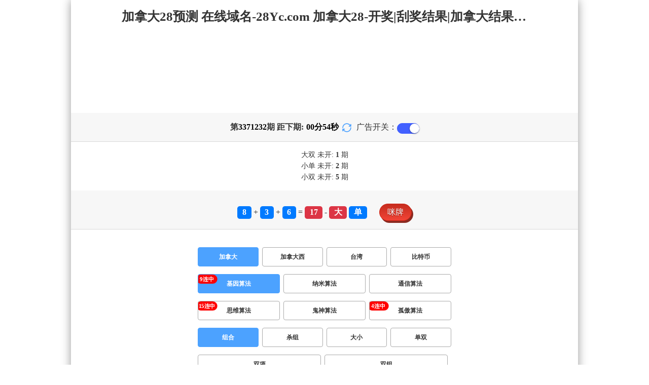

--- FILE ---
content_type: text/html; charset=utf-8
request_url: http://www.ahdygsl.com/?m=vod-type-id-4.html
body_size: 16147
content:
<!DOCTYPE html>
<html  lang="zh-CN">
<head>
    <meta charset="UTF-8">
    <meta name="viewport" content="width=device-width, initial-scale=1, maximum-scale=1, user-scalable=no">
    <meta name="format-detection" content="telephone=no" />
    <meta http-equiv="Content-Type" content="text/html" charset="UTF-8"/>
    <meta name="applicable-device" content="pc,mobile"/>
    <title>加拿大28-开奖|刮奖结果|加拿大结果咪牌查询|加拿大PC历史走势|加拿大28刮奖预测|加拿大PC28大神预测</title>
    <meta name="keywords" content="结果,预测,加拿大PC预测,幸运,加拿大28,查询"> 
    <meta name="description" content=" 大格数据【Www.Ahdygsl.Com】致力于研究致力于研究加拿大预测、加拿大28、刮奖结果、加拿大结果咪牌查询、加拿大PC历史走势、加拿大28刮奖预测、加拿大PC28大神预测，进行模式算法测试和开奖结果查询，为用户提供专业的幸运开奖官网数据统计服务。">
    <link rel="shortcut icon" href="/static/img/ico/30.ico">
    <link rel="stylesheet" href="/static/css/page/new_style1.css">
    <link rel="stylesheet" href="/static/css/honeySwitch.css">
    
    
</head>
<body class="show1 new_show1"> 
    
    <div class="main container">
        
        <div class="main-p">
            <h1 class="h1-title">加拿大28-开奖|刮奖结果|加拿大结果咪牌查询|加拿大PC历史走势|加拿大28刮奖预测|加拿大PC28大神预测</h1>
            <h2 class="h2-title">加拿大28预测 在线域名-28Yc.com 加拿大28-开奖|刮奖结果|加拿大结果咪牌查询|加拿大PC历史走势|加拿大28刮奖预测|加拿大PC28大神预测</h2>

            <!-- <div class="banner" > </div> -->
            <div class="_adBox"></div>

            <h4 class="txt-header txt-center flex-center">
                第 <strong id="qishu"> 3371232 </strong> 期 距下期:
                <span id="times">
                                        <b>00 </b><span>分</span>
                    <b>56 </b><span>秒</span>
                </span>
                <a class="reload" href="javascript:" onclick="window.location.reload()">
                    <svg t="1686385694211" fill="currentColor" class="icon" viewBox="0 0 1024 1024" version="1.1" 
                        xmlns="http://www.w3.org/2000/svg" p-id="2402" width="18" height="18">
                        <path d="M1008 144c0-26.496-21.504-48-48-48s-48 21.504-48 48l0 74.624C819.264 92.224 671.36 16 512 16 238.528 16 16 238.528 16 512c0 26.496 21.504 48 48 48S112 538.496 112 512c0-220.544 179.456-400 400-400 139.904 0 268.16 73.408 340.736 192L768 304c-26.496 0-48 21.504-48 48S741.504 400 768 400l192 0c26.496 0 48-21.504 48-48 0-2.816-1.152-5.312-1.6-8 0.448-2.688 1.6-5.184 1.6-8L1008 144z" p-id="2403"></path><path d="M960 464c-26.496 0-48 21.504-48 48 0 220.608-179.456 400-400 400-139.904 0-268.096-73.344-340.672-192L256 720c26.496 0 48-21.504 48-48S282.496 624 256 624L64 624c-26.496 0-48 21.504-48 48 0 2.816 1.152 5.312 1.6 8C17.152 682.688 16 685.184 16 688l0 192c0 26.496 21.504 48 48 48s48-21.504 48-48l0-74.624C204.736 931.776 352.64 1008 512 1008c273.472 0 496-222.528 496-496C1008 485.44 986.496 464 960 464z" p-id="2404"></path>
                    </svg>
                </a>
                <span class="ad-switch" style="margin-left: 10px; font-weight: 500;">广告开关：</span>
                <span class="switch-on" id="adopen" >
            </h4>

     
            <div class="result-box" style="text-align: center;margin: 15px 0px;">
                <div class="result-weikai">
                                            <span>
                            大双
                        </span>
                        <span>
                                                            未开:  <span class="strong-txt" id="DASHUANG">1</span>  期
                                                    </span>
                                    </div>
                <div class="result-weikai">
                                            <span >
                            小单
                        </span>
                        <span>
                                                            未开:  <span class="strong-txt" id="XIAODAN">2</span> 期
                                                    </span></br>
                                            <span >
                            小双
                        </span>
                        <span>
                                                            未开:  <span class="strong-txt" id="XIAOSHUANG">5</span> 期
                                                    </span>
                                    </div>
            </div>

      
            <div class="kj-item txt-header txt-center">
                <span id="mi-num1" class="bg-primary">8</span> +
                <span id="mi-num2" class="bg-primary">3</span> +
                <span id="mi-num3" class="bg-primary">6</span> =
                <span id="mi-num4" class="bg-danger">17</span> - 
                                <span id="mi-dx" class="bg-danger">大</span>
                                <span id="mi-ds" class="bg-primary">单</span>
                
                <div class="issue-mi" style="margin-top: 10px;" onclick="openMipai()">咪牌</div>
            </div>

            

        
            <div class="types-box">
                <nav>
                                                <a href="javascript:;" class="nav-item nav-type nav-active">加拿大</a>
                                                                                                    <a href="/jndx28_sf1_mszh.html" class="nav-item nav-type">加拿大西</a>
                                                                                                    <a href="/twbg28_sf1_mszh.html" class="nav-item nav-type">台湾</a>
                                                                                                    <a href="/btc28_sf1_mszh.html" class="nav-item nav-type">比特币</a>
                                                                                        </nav>

           
                <nav class="sf_box">
                                                <a href="javascript:;" class="nav-item nav-type nav-active" data-sf="1">基因算法</a>
                                              
                                                <a href="/jnd28_sf6_mszh.html" class="nav-item nav-type" data-sf="6"><strong>纳米算法</strong></a>
                                              
                                                <a href="/jnd28_sf3_mszh.html" class="nav-item nav-type" data-sf="3"><strong>通信算法</strong></a>
                                              
                                                <a href="/jnd28_sf4_mszh.html" class="nav-item nav-type" data-sf="4"><strong>思维算法</strong></a>
                                              
                                                <a href="/jnd28_sf5_mszh.html" class="nav-item nav-type" data-sf="5"><strong>鬼神算法</strong></a>
                                              
                                                <a href="/jnd28_sf7_mszh.html" class="nav-item nav-type" data-sf="7"><strong>孤傲算法</strong></a>
                                              
                                    </nav>
                <nav>
                                                <a href="javascript:;" class="nav-item nav-type nav-active">组合</a>
                                              
                                                <a href="/jnd28_sf1_mssz.html" class="nav-item nav-type">杀组</a>
                                              
                                                <a href="/jnd28_sf1_msdx.html" class="nav-item nav-type">大小</a>
                                              
                                                <a href="/jnd28_sf1_msds.html" class="nav-item nav-type">单双</a>
                                              
                                                <a href="/jnd28_sf1_mssx.html" class="nav-item nav-type">双项</a>
                                              
                                                <a href="/jnd28_sf1_msshuangzu.html" class="nav-item nav-type">双组</a>
                                              
                                    </nav>

            </div>

            
            <div class="issue">
                <div class="issue-box txt-header txt-center">
                    <h5 class="win_box"> 
                        <p>100期 正确：80 期 错误：20 期</p> 
                        <p>正确率：80%</p> 
                    </h5>
                </div>
            </div>
            

            
    
            <div class="result-nav">
                <span class="result-active" data-tab="forecast">预测</span>
                <span data-tab="trend">走势</span>
                <span data-tab="census">统计</span>
            </div>
            <div class="result">
                <div class="result-table" id="forecast" >
                    <div class="result-thead">
                        <span>期号</span>
                        <span>号码</span>
                        <span>预测</span>
                        <span>结果</span> 
                    </div>
                                        <div class="result-tr">
                        <span>3371233</span>
                        <span>---</span>
                        <span><span class="yc-yes">大</span> <span class="yc-yes">单</span></span>
                        <span><span style="">---</span></span>
                    </div>
                                        <div class="result-tr">
                        <span>3371232</span>
                        <span>8+3+6=17</span>
                        <span><span class="yc-no">小</span> <span class="yc-yes">单</span></span>
                        <span><span class="yc-yes2">中</span></span>
                    </div>
                                        <div class="result-tr">
                        <span>3371231</span>
                        <span>1+9+6=16</span>
                        <span><span class="yc-no">小</span> <span class="yc-yes">双</span></span>
                        <span><span class="yc-yes2">中</span></span>
                    </div>
                                        <div class="result-tr">
                        <span>3371230</span>
                        <span>1+1+7=09</span>
                        <span><span class="yc-no">大</span> <span class="yc-yes">单</span></span>
                        <span><span class="yc-yes2">中</span></span>
                    </div>
                                        <div class="result-tr">
                        <span>3371229</span>
                        <span>6+2+3=11</span>
                        <span><span class="yc-yes">小</span> <span class="yc-yes">单</span></span>
                        <span><span class="yc-yes2">中</span></span>
                    </div>
                                        <div class="result-tr">
                        <span>3371228</span>
                        <span>4+5+9=18</span>
                        <span><span class="yc-no">小</span> <span class="yc-yes">双</span></span>
                        <span><span class="yc-yes2">中</span></span>
                    </div>
                                        <div class="result-tr">
                        <span>3371227</span>
                        <span>3+3+2=08</span>
                        <span><span class="yc-yes">小</span> <span class="yc-yes">双</span></span>
                        <span><span class="yc-yes2">中</span></span>
                    </div>
                                        <div class="result-tr">
                        <span>3371226</span>
                        <span>1+6+7=14</span>
                        <span><span class="yc-yes">大</span> <span class="yc-no">单</span></span>
                        <span><span class="yc-yes2">中</span></span>
                    </div>
                                        <div class="result-tr">
                        <span>3371225</span>
                        <span>3+1+9=13</span>
                        <span><span class="yc-yes">小</span> <span class="yc-no">双</span></span>
                        <span><span class="yc-yes2">中</span></span>
                    </div>
                                        <div class="result-tr">
                        <span>3371224</span>
                        <span>4+0+2=06</span>
                        <span><span class="yc-yes">小</span> <span class="yc-no">单</span></span>
                        <span><span class="yc-yes2">中</span></span>
                    </div>
                                        <div class="result-tr">
                        <span>3371223</span>
                        <span>7+9+3=19</span>
                        <span><span class="yc-no">小</span> <span class="yc-no">双</span></span>
                        <span><span class="yc-no2">错</span></span>
                    </div>
                                        <div class="result-tr">
                        <span>3371222</span>
                        <span>3+9+8=20</span>
                        <span><span class="yc-yes">大</span> <span class="yc-yes">双</span></span>
                        <span><span class="yc-yes2">中</span></span>
                    </div>
                                        <div class="result-tr">
                        <span>3371221</span>
                        <span>1+7+9=17</span>
                        <span><span class="yc-no">小</span> <span class="yc-yes">单</span></span>
                        <span><span class="yc-yes2">中</span></span>
                    </div>
                                        <div class="result-tr">
                        <span>3371220</span>
                        <span>4+5+7=16</span>
                        <span><span class="yc-no">小</span> <span class="yc-yes">双</span></span>
                        <span><span class="yc-yes2">中</span></span>
                    </div>
                                        <div class="result-tr">
                        <span>3371219</span>
                        <span>6+1+8=15</span>
                        <span><span class="yc-yes">大</span> <span class="yc-no">双</span></span>
                        <span><span class="yc-yes2">中</span></span>
                    </div>
                                        <div class="result-tr">
                        <span>3371218</span>
                        <span>7+2+1=10</span>
                        <span><span class="yc-no">大</span> <span class="yc-yes">双</span></span>
                        <span><span class="yc-yes2">中</span></span>
                    </div>
                                        <div class="result-tr">
                        <span>3371217</span>
                        <span>8+9+4=21</span>
                        <span><span class="yc-yes">大</span> <span class="yc-yes">单</span></span>
                        <span><span class="yc-yes2">中</span></span>
                    </div>
                                        <div class="result-tr">
                        <span>3371216</span>
                        <span>4+5+3=12</span>
                        <span><span class="yc-yes">小</span> <span class="yc-no">单</span></span>
                        <span><span class="yc-yes2">中</span></span>
                    </div>
                                        <div class="result-tr">
                        <span>3371215</span>
                        <span>6+0+4=10</span>
                        <span><span class="yc-no">大</span> <span class="yc-yes">双</span></span>
                        <span><span class="yc-yes2">中</span></span>
                    </div>
                                        <div class="result-tr">
                        <span>3371214</span>
                        <span>3+5+0=08</span>
                        <span><span class="yc-no">大</span> <span class="yc-yes">双</span></span>
                        <span><span class="yc-yes2">中</span></span>
                    </div>
                                        <div class="result-tr">
                        <span>3371213</span>
                        <span>2+5+2=09</span>
                        <span><span class="yc-yes">小</span> <span class="yc-no">双</span></span>
                        <span><span class="yc-yes2">中</span></span>
                    </div>
                                        <div class="result-tr">
                        <span>3371212</span>
                        <span>6+8+3=17</span>
                        <span><span class="yc-no">小</span> <span class="yc-no">双</span></span>
                        <span><span class="yc-no2">错</span></span>
                    </div>
                                        <div class="result-tr">
                        <span>3371211</span>
                        <span>2+9+5=16</span>
                        <span><span class="yc-yes">大</span> <span class="yc-no">单</span></span>
                        <span><span class="yc-yes2">中</span></span>
                    </div>
                                        <div class="result-tr">
                        <span>3371210</span>
                        <span>6+2+3=11</span>
                        <span><span class="yc-yes">小</span> <span class="yc-no">双</span></span>
                        <span><span class="yc-yes2">中</span></span>
                    </div>
                                        <div class="result-tr">
                        <span>3371209</span>
                        <span>3+8+3=14</span>
                        <span><span class="yc-no">小</span> <span class="yc-yes">双</span></span>
                        <span><span class="yc-yes2">中</span></span>
                    </div>
                                        <div class="result-tr">
                        <span>3371208</span>
                        <span>6+1+9=16</span>
                        <span><span class="yc-no">小</span> <span class="yc-no">单</span></span>
                        <span><span class="yc-no2">错</span></span>
                    </div>
                                        <div class="result-tr">
                        <span>3371207</span>
                        <span>5+9+2=16</span>
                        <span><span class="yc-yes">大</span> <span class="yc-no">单</span></span>
                        <span><span class="yc-yes2">中</span></span>
                    </div>
                                        <div class="result-tr">
                        <span>3371206</span>
                        <span>3+6+4=13</span>
                        <span><span class="yc-yes">小</span> <span class="yc-no">双</span></span>
                        <span><span class="yc-yes2">中</span></span>
                    </div>
                                        <div class="result-tr">
                        <span>3371205</span>
                        <span>2+7+8=17</span>
                        <span><span class="yc-no">小</span> <span class="yc-no">双</span></span>
                        <span><span class="yc-no2">错</span></span>
                    </div>
                                        <div class="result-tr">
                        <span>3371204</span>
                        <span>1+4+5=10</span>
                        <span><span class="yc-yes">小</span> <span class="yc-no">单</span></span>
                        <span><span class="yc-yes2">中</span></span>
                    </div>
                                        <div class="result-tr">
                        <span>3371203</span>
                        <span>5+0+9=14</span>
                        <span><span class="yc-no">小</span> <span class="yc-yes">双</span></span>
                        <span><span class="yc-yes2">中</span></span>
                    </div>
                                        <div class="result-tr">
                        <span>3371202</span>
                        <span>9+5+4=18</span>
                        <span><span class="yc-no">小</span> <span class="yc-no">单</span></span>
                        <span><span class="yc-no2">错</span></span>
                    </div>
                                        <div class="result-tr">
                        <span>3371201</span>
                        <span>3+9+7=19</span>
                        <span><span class="yc-no">小</span> <span class="yc-no">双</span></span>
                        <span><span class="yc-no2">错</span></span>
                    </div>
                                        <div class="result-tr">
                        <span>3371200</span>
                        <span>6+5+3=14</span>
                        <span><span class="yc-yes">大</span> <span class="yc-yes">双</span></span>
                        <span><span class="yc-yes2">中</span></span>
                    </div>
                                        <div class="result-tr">
                        <span>3371199</span>
                        <span>2+3+2=07</span>
                        <span><span class="yc-no">大</span> <span class="yc-yes">单</span></span>
                        <span><span class="yc-yes2">中</span></span>
                    </div>
                                        <div class="result-tr">
                        <span>3371198</span>
                        <span>1+8+8=17</span>
                        <span><span class="yc-yes">大</span> <span class="yc-yes">单</span></span>
                        <span><span class="yc-yes2">中</span></span>
                    </div>
                                        <div class="result-tr">
                        <span>3371197</span>
                        <span>3+4+9=16</span>
                        <span><span class="yc-yes">大</span> <span class="yc-no">单</span></span>
                        <span><span class="yc-yes2">中</span></span>
                    </div>
                                        <div class="result-tr">
                        <span>3371196</span>
                        <span>7+8+6=21</span>
                        <span><span class="yc-yes">大</span> <span class="yc-yes">单</span></span>
                        <span><span class="yc-yes2">中</span></span>
                    </div>
                                        <div class="result-tr">
                        <span>3371195</span>
                        <span>1+0+4=05</span>
                        <span><span class="yc-no">大</span> <span class="yc-yes">单</span></span>
                        <span><span class="yc-yes2">中</span></span>
                    </div>
                                        <div class="result-tr">
                        <span>3371194</span>
                        <span>3+2+0=05</span>
                        <span><span class="yc-no">大</span> <span class="yc-yes">单</span></span>
                        <span><span class="yc-yes2">中</span></span>
                    </div>
                                        <div class="result-tr">
                        <span>3371193</span>
                        <span>6+0+3=09</span>
                        <span><span class="yc-no">大</span> <span class="yc-yes">单</span></span>
                        <span><span class="yc-yes2">中</span></span>
                    </div>
                                        <div class="result-tr">
                        <span>3371192</span>
                        <span>1+6+2=09</span>
                        <span><span class="yc-yes">小</span> <span class="yc-no">双</span></span>
                        <span><span class="yc-yes2">中</span></span>
                    </div>
                                        <div class="result-tr">
                        <span>3371191</span>
                        <span>6+6+6=18</span>
                        <span><span class="yc-yes">大</span> <span class="yc-yes">双</span></span>
                        <span><span class="yc-yes2">中</span></span>
                    </div>
                                        <div class="result-tr">
                        <span>3371190</span>
                        <span>5+2+3=10</span>
                        <span><span class="yc-no">大</span> <span class="yc-no">单</span></span>
                        <span><span class="yc-no2">错</span></span>
                    </div>
                                        <div class="result-tr">
                        <span>3371189</span>
                        <span>1+1+5=07</span>
                        <span><span class="yc-no">大</span> <span class="yc-yes">单</span></span>
                        <span><span class="yc-yes2">中</span></span>
                    </div>
                                        <div class="result-tr">
                        <span>3371188</span>
                        <span>4+6+6=16</span>
                        <span><span class="yc-yes">大</span> <span class="yc-yes">双</span></span>
                        <span><span class="yc-yes2">中</span></span>
                    </div>
                                        <div class="result-tr">
                        <span>3371187</span>
                        <span>7+0+9=16</span>
                        <span><span class="yc-no">小</span> <span class="yc-no">单</span></span>
                        <span><span class="yc-no2">错</span></span>
                    </div>
                                        <div class="result-tr">
                        <span>3371186</span>
                        <span>9+7+7=23</span>
                        <span><span class="yc-no">小</span> <span class="yc-yes">单</span></span>
                        <span><span class="yc-yes2">中</span></span>
                    </div>
                                        <div class="result-tr">
                        <span>3371185</span>
                        <span>5+8+2=15</span>
                        <span><span class="yc-yes">大</span> <span class="yc-yes">单</span></span>
                        <span><span class="yc-yes2">中</span></span>
                    </div>
                                        <div class="result-tr">
                        <span>3371184</span>
                        <span>3+2+9=14</span>
                        <span><span class="yc-no">小</span> <span class="yc-yes">双</span></span>
                        <span><span class="yc-yes2">中</span></span>
                    </div>
                                        <div class="result-tr">
                        <span>3371183</span>
                        <span>6+8+4=18</span>
                        <span><span class="yc-no">小</span> <span class="yc-yes">双</span></span>
                        <span><span class="yc-yes2">中</span></span>
                    </div>
                                        <div class="result-tr">
                        <span>3371182</span>
                        <span>2+0+8=10</span>
                        <span><span class="yc-no">大</span> <span class="yc-yes">双</span></span>
                        <span><span class="yc-yes2">中</span></span>
                    </div>
                                        <div class="result-tr">
                        <span>3371181</span>
                        <span>5+5+8=18</span>
                        <span><span class="yc-no">小</span> <span class="yc-no">单</span></span>
                        <span><span class="yc-no2">错</span></span>
                    </div>
                                        <div class="result-tr">
                        <span>3371180</span>
                        <span>7+9+7=23</span>
                        <span><span class="yc-yes">大</span> <span class="yc-yes">单</span></span>
                        <span><span class="yc-yes2">中</span></span>
                    </div>
                                        <div class="result-tr">
                        <span>3371179</span>
                        <span>0+9+5=14</span>
                        <span><span class="yc-no">小</span> <span class="yc-no">单</span></span>
                        <span><span class="yc-no2">错</span></span>
                    </div>
                                        <div class="result-tr">
                        <span>3371178</span>
                        <span>6+5+7=18</span>
                        <span><span class="yc-yes">大</span> <span class="yc-yes">双</span></span>
                        <span><span class="yc-yes2">中</span></span>
                    </div>
                                        <div class="result-tr">
                        <span>3371177</span>
                        <span>3+6+8=17</span>
                        <span><span class="yc-yes">大</span> <span class="yc-yes">单</span></span>
                        <span><span class="yc-yes2">中</span></span>
                    </div>
                                        <div class="result-tr">
                        <span>3371176</span>
                        <span>8+7+2=17</span>
                        <span><span class="yc-no">小</span> <span class="yc-no">双</span></span>
                        <span><span class="yc-no2">错</span></span>
                    </div>
                                        <div class="result-tr">
                        <span>3371175</span>
                        <span>1+0+1=02</span>
                        <span><span class="yc-no">大</span> <span class="yc-no">单</span></span>
                        <span><span class="yc-no2">错</span></span>
                    </div>
                                        <div class="result-tr">
                        <span>3371174</span>
                        <span>0+9+0=09</span>
                        <span><span class="yc-no">大</span> <span class="yc-no">双</span></span>
                        <span><span class="yc-no2">错</span></span>
                    </div>
                                        <div class="result-tr">
                        <span>3371173</span>
                        <span>5+6+1=12</span>
                        <span><span class="yc-no">大</span> <span class="yc-no">单</span></span>
                        <span><span class="yc-no2">错</span></span>
                    </div>
                                        <div class="result-tr">
                        <span>3371172</span>
                        <span>7+2+1=10</span>
                        <span><span class="yc-no">大</span> <span class="yc-yes">双</span></span>
                        <span><span class="yc-yes2">中</span></span>
                    </div>
                                        <div class="result-tr">
                        <span>3371171</span>
                        <span>8+4+8=20</span>
                        <span><span class="yc-yes">大</span> <span class="yc-yes">双</span></span>
                        <span><span class="yc-yes2">中</span></span>
                    </div>
                                        <div class="result-tr">
                        <span>3371170</span>
                        <span>8+9+6=23</span>
                        <span><span class="yc-yes">大</span> <span class="yc-no">双</span></span>
                        <span><span class="yc-yes2">中</span></span>
                    </div>
                                        <div class="result-tr">
                        <span>3371169</span>
                        <span>7+4+4=15</span>
                        <span><span class="yc-yes">大</span> <span class="yc-yes">单</span></span>
                        <span><span class="yc-yes2">中</span></span>
                    </div>
                                        <div class="result-tr">
                        <span>3371168</span>
                        <span>3+2+0=05</span>
                        <span><span class="yc-no">大</span> <span class="yc-yes">单</span></span>
                        <span><span class="yc-yes2">中</span></span>
                    </div>
                                        <div class="result-tr">
                        <span>3371167</span>
                        <span>8+7+0=15</span>
                        <span><span class="yc-yes">大</span> <span class="yc-yes">单</span></span>
                        <span><span class="yc-yes2">中</span></span>
                    </div>
                                        <div class="result-tr">
                        <span>3371166</span>
                        <span>1+1+0=02</span>
                        <span><span class="yc-yes">小</span> <span class="yc-no">单</span></span>
                        <span><span class="yc-yes2">中</span></span>
                    </div>
                                        <div class="result-tr">
                        <span>3371165</span>
                        <span>5+1+5=11</span>
                        <span><span class="yc-yes">小</span> <span class="yc-no">双</span></span>
                        <span><span class="yc-yes2">中</span></span>
                    </div>
                                        <div class="result-tr">
                        <span>3371164</span>
                        <span>3+4+2=09</span>
                        <span><span class="yc-no">大</span> <span class="yc-no">双</span></span>
                        <span><span class="yc-no2">错</span></span>
                    </div>
                                        <div class="result-tr">
                        <span>3371163</span>
                        <span>1+9+6=16</span>
                        <span><span class="yc-no">小</span> <span class="yc-yes">双</span></span>
                        <span><span class="yc-yes2">中</span></span>
                    </div>
                                        <div class="result-tr">
                        <span>3371162</span>
                        <span>0+7+0=07</span>
                        <span><span class="yc-yes">小</span> <span class="yc-no">双</span></span>
                        <span><span class="yc-yes2">中</span></span>
                    </div>
                                        <div class="result-tr">
                        <span>3371161</span>
                        <span>5+0+6=11</span>
                        <span><span class="yc-yes">小</span> <span class="yc-yes">单</span></span>
                        <span><span class="yc-yes2">中</span></span>
                    </div>
                                        <div class="result-tr">
                        <span>3371160</span>
                        <span>7+7+5=19</span>
                        <span><span class="yc-yes">大</span> <span class="yc-no">双</span></span>
                        <span><span class="yc-yes2">中</span></span>
                    </div>
                                        <div class="result-tr">
                        <span>3371159</span>
                        <span>3+2+9=14</span>
                        <span><span class="yc-no">小</span> <span class="yc-no">单</span></span>
                        <span><span class="yc-no2">错</span></span>
                    </div>
                                        <div class="result-tr">
                        <span>3371158</span>
                        <span>5+2+4=11</span>
                        <span><span class="yc-yes">小</span> <span class="yc-yes">单</span></span>
                        <span><span class="yc-yes2">中</span></span>
                    </div>
                                        <div class="result-tr">
                        <span>3371157</span>
                        <span>1+7+7=15</span>
                        <span><span class="yc-yes">大</span> <span class="yc-yes">单</span></span>
                        <span><span class="yc-yes2">中</span></span>
                    </div>
                                        <div class="result-tr">
                        <span>3371156</span>
                        <span>3+7+6=16</span>
                        <span><span class="yc-yes">大</span> <span class="yc-no">单</span></span>
                        <span><span class="yc-yes2">中</span></span>
                    </div>
                                        <div class="result-tr">
                        <span>3371155</span>
                        <span>8+2+3=13</span>
                        <span><span class="yc-no">大</span> <span class="yc-yes">单</span></span>
                        <span><span class="yc-yes2">中</span></span>
                    </div>
                                        <div class="result-tr">
                        <span>3371154</span>
                        <span>4+1+8=13</span>
                        <span><span class="yc-no">大</span> <span class="yc-yes">单</span></span>
                        <span><span class="yc-yes2">中</span></span>
                    </div>
                                        <div class="result-tr">
                        <span>3371153</span>
                        <span>4+4+6=14</span>
                        <span><span class="yc-yes">大</span> <span class="yc-yes">双</span></span>
                        <span><span class="yc-yes2">中</span></span>
                    </div>
                                        <div class="result-tr">
                        <span>3371152</span>
                        <span>1+4+6=11</span>
                        <span><span class="yc-no">大</span> <span class="yc-no">双</span></span>
                        <span><span class="yc-no2">错</span></span>
                    </div>
                                        <div class="result-tr">
                        <span>3371151</span>
                        <span>7+9+1=17</span>
                        <span><span class="yc-yes">大</span> <span class="yc-yes">单</span></span>
                        <span><span class="yc-yes2">中</span></span>
                    </div>
                                        <div class="result-tr">
                        <span>3371150</span>
                        <span>5+4+0=09</span>
                        <span><span class="yc-yes">小</span> <span class="yc-yes">单</span></span>
                        <span><span class="yc-yes2">中</span></span>
                    </div>
                                        <div class="result-tr">
                        <span>3371149</span>
                        <span>2+1+7=10</span>
                        <span><span class="yc-yes">小</span> <span class="yc-yes">双</span></span>
                        <span><span class="yc-yes2">中</span></span>
                    </div>
                                        <div class="result-tr">
                        <span>3371148</span>
                        <span>2+8+0=10</span>
                        <span><span class="yc-yes">小</span> <span class="yc-no">单</span></span>
                        <span><span class="yc-yes2">中</span></span>
                    </div>
                                        <div class="result-tr">
                        <span>3371147</span>
                        <span>6+3+9=18</span>
                        <span><span class="yc-yes">大</span> <span class="yc-no">单</span></span>
                        <span><span class="yc-yes2">中</span></span>
                    </div>
                                        <div class="result-tr">
                        <span>3371146</span>
                        <span>8+6+5=19</span>
                        <span><span class="yc-yes">大</span> <span class="yc-no">双</span></span>
                        <span><span class="yc-yes2">中</span></span>
                    </div>
                                        <div class="result-tr">
                        <span>3371145</span>
                        <span>4+2+8=14</span>
                        <span><span class="yc-no">小</span> <span class="yc-no">单</span></span>
                        <span><span class="yc-no2">错</span></span>
                    </div>
                                        <div class="result-tr">
                        <span>3371144</span>
                        <span>5+2+9=16</span>
                        <span><span class="yc-no">小</span> <span class="yc-yes">双</span></span>
                        <span><span class="yc-yes2">中</span></span>
                    </div>
                                        <div class="result-tr">
                        <span>3371143</span>
                        <span>0+8+0=08</span>
                        <span><span class="yc-yes">小</span> <span class="yc-yes">双</span></span>
                        <span><span class="yc-yes2">中</span></span>
                    </div>
                                        <div class="result-tr">
                        <span>3371142</span>
                        <span>9+7+6=22</span>
                        <span><span class="yc-no">小</span> <span class="yc-yes">双</span></span>
                        <span><span class="yc-yes2">中</span></span>
                    </div>
                                        <div class="result-tr">
                        <span>3371141</span>
                        <span>2+0+7=09</span>
                        <span><span class="yc-no">大</span> <span class="yc-no">双</span></span>
                        <span><span class="yc-no2">错</span></span>
                    </div>
                                        <div class="result-tr">
                        <span>3371140</span>
                        <span>8+0+4=12</span>
                        <span><span class="yc-yes">小</span> <span class="yc-yes">双</span></span>
                        <span><span class="yc-yes2">中</span></span>
                    </div>
                                        <div class="result-tr">
                        <span>3371139</span>
                        <span>3+9+9=21</span>
                        <span><span class="yc-yes">大</span> <span class="yc-no">双</span></span>
                        <span><span class="yc-yes2">中</span></span>
                    </div>
                                        <div class="result-tr">
                        <span>3371138</span>
                        <span>6+0+6=12</span>
                        <span><span class="yc-yes">小</span> <span class="yc-yes">双</span></span>
                        <span><span class="yc-yes2">中</span></span>
                    </div>
                                        <div class="result-tr">
                        <span>3371137</span>
                        <span>1+9+6=16</span>
                        <span><span class="yc-yes">大</span> <span class="yc-no">单</span></span>
                        <span><span class="yc-yes2">中</span></span>
                    </div>
                                        <div class="result-tr">
                        <span>3371136</span>
                        <span>9+5+4=18</span>
                        <span><span class="yc-yes">大</span> <span class="yc-yes">双</span></span>
                        <span><span class="yc-yes2">中</span></span>
                    </div>
                                        <div class="result-tr">
                        <span>3371135</span>
                        <span>4+5+1=10</span>
                        <span><span class="yc-no">大</span> <span class="yc-no">单</span></span>
                        <span><span class="yc-no2">错</span></span>
                    </div>
                                        <div class="result-tr">
                        <span>3371134</span>
                        <span>1+7+0=08</span>
                        <span><span class="yc-no">大</span> <span class="yc-yes">双</span></span>
                        <span><span class="yc-yes2">中</span></span>
                    </div>
                                        <div class="result-tr">
                        <span>3371133</span>
                        <span>8+0+8=16</span>
                        <span><span class="yc-yes">大</span> <span class="yc-yes">双</span></span>
                        <span><span class="yc-yes2">中</span></span>
                    </div>
                                    </div>

                <div class="result-table" id="trend" style="display: none;">
                    <div class="result-thead">
                        <span class="p200">期号</span>
                        <span>值</span>
                        <span>大</span>
                        <span>小</span>
                        <span>单</span>
                        <span>双</span>
                        <span class="p120">大单</span>
                        <span class="p120">大双</span>
                        <span class="p120">小单</span>
                        <span class="p120">小双</span>
                    </div>
                                        <div class="result-tr">
                        <span class="p200">3371232</span>
                        <span>17</span>
                                                    <span><i class="badge-o">大</i></span>
                                                        <span></span>
                                                    <span><i class="badge-g">单</i></span>
                                                        <span></span>
                                                    <span class="p120"><i class="badge-g">大单</i></span>
                                                        <span class="p120"></span>
                                                    <span class="p120"></span>
                                                    <span class="p120"></span>
                                            </div>
                                        <div class="result-tr">
                        <span class="p200">3371231</span>
                        <span>16</span>
                                                    <span><i class="badge-o">大</i></span>
                                                        <span></span>
                                                    <span></span>
                                                    <span><i class="badge-o">双</i></span>
                                                        <span class="p120"></span>
                                                    <span class="p120"><i class="badge-o">大双</i></span>
                                                        <span class="p120"></span>
                                                    <span class="p120"></span>
                                            </div>
                                        <div class="result-tr">
                        <span class="p200">3371230</span>
                        <span>09</span>
                                                    <span></span>
                                                    <span><i class="badge-g">小</i></span>
                                                        <span><i class="badge-g">单</i></span>
                                                        <span></span>
                                                    <span class="p120"></span>
                                                    <span class="p120"></span>
                                                    <span class="p120"><i class="badge-g">小单</i></span>
                                                        <span class="p120"></span>
                                            </div>
                                        <div class="result-tr">
                        <span class="p200">3371229</span>
                        <span>11</span>
                                                    <span></span>
                                                    <span><i class="badge-g">小</i></span>
                                                        <span><i class="badge-g">单</i></span>
                                                        <span></span>
                                                    <span class="p120"></span>
                                                    <span class="p120"></span>
                                                    <span class="p120"><i class="badge-g">小单</i></span>
                                                        <span class="p120"></span>
                                            </div>
                                        <div class="result-tr">
                        <span class="p200">3371228</span>
                        <span>18</span>
                                                    <span><i class="badge-o">大</i></span>
                                                        <span></span>
                                                    <span></span>
                                                    <span><i class="badge-o">双</i></span>
                                                        <span class="p120"></span>
                                                    <span class="p120"><i class="badge-o">大双</i></span>
                                                        <span class="p120"></span>
                                                    <span class="p120"></span>
                                            </div>
                                        <div class="result-tr">
                        <span class="p200">3371227</span>
                        <span>08</span>
                                                    <span></span>
                                                    <span><i class="badge-g">小</i></span>
                                                        <span></span>
                                                    <span><i class="badge-o">双</i></span>
                                                        <span class="p120"></span>
                                                    <span class="p120"></span>
                                                    <span class="p120"></span>
                                                    <span class="p120"><i class="badge-o">小双</i></span>
                                                </div>
                                        <div class="result-tr">
                        <span class="p200">3371226</span>
                        <span>14</span>
                                                    <span><i class="badge-o">大</i></span>
                                                        <span></span>
                                                    <span></span>
                                                    <span><i class="badge-o">双</i></span>
                                                        <span class="p120"></span>
                                                    <span class="p120"><i class="badge-o">大双</i></span>
                                                        <span class="p120"></span>
                                                    <span class="p120"></span>
                                            </div>
                                        <div class="result-tr">
                        <span class="p200">3371225</span>
                        <span>13</span>
                                                    <span></span>
                                                    <span><i class="badge-g">小</i></span>
                                                        <span><i class="badge-g">单</i></span>
                                                        <span></span>
                                                    <span class="p120"></span>
                                                    <span class="p120"></span>
                                                    <span class="p120"><i class="badge-g">小单</i></span>
                                                        <span class="p120"></span>
                                            </div>
                                        <div class="result-tr">
                        <span class="p200">3371224</span>
                        <span>06</span>
                                                    <span></span>
                                                    <span><i class="badge-g">小</i></span>
                                                        <span></span>
                                                    <span><i class="badge-o">双</i></span>
                                                        <span class="p120"></span>
                                                    <span class="p120"></span>
                                                    <span class="p120"></span>
                                                    <span class="p120"><i class="badge-o">小双</i></span>
                                                </div>
                                        <div class="result-tr">
                        <span class="p200">3371223</span>
                        <span>19</span>
                                                    <span><i class="badge-o">大</i></span>
                                                        <span></span>
                                                    <span><i class="badge-g">单</i></span>
                                                        <span></span>
                                                    <span class="p120"><i class="badge-g">大单</i></span>
                                                        <span class="p120"></span>
                                                    <span class="p120"></span>
                                                    <span class="p120"></span>
                                            </div>
                                        <div class="result-tr">
                        <span class="p200">3371222</span>
                        <span>20</span>
                                                    <span><i class="badge-o">大</i></span>
                                                        <span></span>
                                                    <span></span>
                                                    <span><i class="badge-o">双</i></span>
                                                        <span class="p120"></span>
                                                    <span class="p120"><i class="badge-o">大双</i></span>
                                                        <span class="p120"></span>
                                                    <span class="p120"></span>
                                            </div>
                                        <div class="result-tr">
                        <span class="p200">3371221</span>
                        <span>17</span>
                                                    <span><i class="badge-o">大</i></span>
                                                        <span></span>
                                                    <span><i class="badge-g">单</i></span>
                                                        <span></span>
                                                    <span class="p120"><i class="badge-g">大单</i></span>
                                                        <span class="p120"></span>
                                                    <span class="p120"></span>
                                                    <span class="p120"></span>
                                            </div>
                                        <div class="result-tr">
                        <span class="p200">3371220</span>
                        <span>16</span>
                                                    <span><i class="badge-o">大</i></span>
                                                        <span></span>
                                                    <span></span>
                                                    <span><i class="badge-o">双</i></span>
                                                        <span class="p120"></span>
                                                    <span class="p120"><i class="badge-o">大双</i></span>
                                                        <span class="p120"></span>
                                                    <span class="p120"></span>
                                            </div>
                                        <div class="result-tr">
                        <span class="p200">3371219</span>
                        <span>15</span>
                                                    <span><i class="badge-o">大</i></span>
                                                        <span></span>
                                                    <span><i class="badge-g">单</i></span>
                                                        <span></span>
                                                    <span class="p120"><i class="badge-g">大单</i></span>
                                                        <span class="p120"></span>
                                                    <span class="p120"></span>
                                                    <span class="p120"></span>
                                            </div>
                                        <div class="result-tr">
                        <span class="p200">3371218</span>
                        <span>10</span>
                                                    <span></span>
                                                    <span><i class="badge-g">小</i></span>
                                                        <span></span>
                                                    <span><i class="badge-o">双</i></span>
                                                        <span class="p120"></span>
                                                    <span class="p120"></span>
                                                    <span class="p120"></span>
                                                    <span class="p120"><i class="badge-o">小双</i></span>
                                                </div>
                                        <div class="result-tr">
                        <span class="p200">3371217</span>
                        <span>21</span>
                                                    <span><i class="badge-o">大</i></span>
                                                        <span></span>
                                                    <span><i class="badge-g">单</i></span>
                                                        <span></span>
                                                    <span class="p120"><i class="badge-g">大单</i></span>
                                                        <span class="p120"></span>
                                                    <span class="p120"></span>
                                                    <span class="p120"></span>
                                            </div>
                                        <div class="result-tr">
                        <span class="p200">3371216</span>
                        <span>12</span>
                                                    <span></span>
                                                    <span><i class="badge-g">小</i></span>
                                                        <span></span>
                                                    <span><i class="badge-o">双</i></span>
                                                        <span class="p120"></span>
                                                    <span class="p120"></span>
                                                    <span class="p120"></span>
                                                    <span class="p120"><i class="badge-o">小双</i></span>
                                                </div>
                                        <div class="result-tr">
                        <span class="p200">3371215</span>
                        <span>10</span>
                                                    <span></span>
                                                    <span><i class="badge-g">小</i></span>
                                                        <span></span>
                                                    <span><i class="badge-o">双</i></span>
                                                        <span class="p120"></span>
                                                    <span class="p120"></span>
                                                    <span class="p120"></span>
                                                    <span class="p120"><i class="badge-o">小双</i></span>
                                                </div>
                                        <div class="result-tr">
                        <span class="p200">3371214</span>
                        <span>08</span>
                                                    <span></span>
                                                    <span><i class="badge-g">小</i></span>
                                                        <span></span>
                                                    <span><i class="badge-o">双</i></span>
                                                        <span class="p120"></span>
                                                    <span class="p120"></span>
                                                    <span class="p120"></span>
                                                    <span class="p120"><i class="badge-o">小双</i></span>
                                                </div>
                                        <div class="result-tr">
                        <span class="p200">3371213</span>
                        <span>09</span>
                                                    <span></span>
                                                    <span><i class="badge-g">小</i></span>
                                                        <span><i class="badge-g">单</i></span>
                                                        <span></span>
                                                    <span class="p120"></span>
                                                    <span class="p120"></span>
                                                    <span class="p120"><i class="badge-g">小单</i></span>
                                                        <span class="p120"></span>
                                            </div>
                                        <div class="result-tr">
                        <span class="p200">3371212</span>
                        <span>17</span>
                                                    <span><i class="badge-o">大</i></span>
                                                        <span></span>
                                                    <span><i class="badge-g">单</i></span>
                                                        <span></span>
                                                    <span class="p120"><i class="badge-g">大单</i></span>
                                                        <span class="p120"></span>
                                                    <span class="p120"></span>
                                                    <span class="p120"></span>
                                            </div>
                                        <div class="result-tr">
                        <span class="p200">3371211</span>
                        <span>16</span>
                                                    <span><i class="badge-o">大</i></span>
                                                        <span></span>
                                                    <span></span>
                                                    <span><i class="badge-o">双</i></span>
                                                        <span class="p120"></span>
                                                    <span class="p120"><i class="badge-o">大双</i></span>
                                                        <span class="p120"></span>
                                                    <span class="p120"></span>
                                            </div>
                                        <div class="result-tr">
                        <span class="p200">3371210</span>
                        <span>11</span>
                                                    <span></span>
                                                    <span><i class="badge-g">小</i></span>
                                                        <span><i class="badge-g">单</i></span>
                                                        <span></span>
                                                    <span class="p120"></span>
                                                    <span class="p120"></span>
                                                    <span class="p120"><i class="badge-g">小单</i></span>
                                                        <span class="p120"></span>
                                            </div>
                                        <div class="result-tr">
                        <span class="p200">3371209</span>
                        <span>14</span>
                                                    <span><i class="badge-o">大</i></span>
                                                        <span></span>
                                                    <span></span>
                                                    <span><i class="badge-o">双</i></span>
                                                        <span class="p120"></span>
                                                    <span class="p120"><i class="badge-o">大双</i></span>
                                                        <span class="p120"></span>
                                                    <span class="p120"></span>
                                            </div>
                                        <div class="result-tr">
                        <span class="p200">3371208</span>
                        <span>16</span>
                                                    <span><i class="badge-o">大</i></span>
                                                        <span></span>
                                                    <span></span>
                                                    <span><i class="badge-o">双</i></span>
                                                        <span class="p120"></span>
                                                    <span class="p120"><i class="badge-o">大双</i></span>
                                                        <span class="p120"></span>
                                                    <span class="p120"></span>
                                            </div>
                                        <div class="result-tr">
                        <span class="p200">3371207</span>
                        <span>16</span>
                                                    <span><i class="badge-o">大</i></span>
                                                        <span></span>
                                                    <span></span>
                                                    <span><i class="badge-o">双</i></span>
                                                        <span class="p120"></span>
                                                    <span class="p120"><i class="badge-o">大双</i></span>
                                                        <span class="p120"></span>
                                                    <span class="p120"></span>
                                            </div>
                                        <div class="result-tr">
                        <span class="p200">3371206</span>
                        <span>13</span>
                                                    <span></span>
                                                    <span><i class="badge-g">小</i></span>
                                                        <span><i class="badge-g">单</i></span>
                                                        <span></span>
                                                    <span class="p120"></span>
                                                    <span class="p120"></span>
                                                    <span class="p120"><i class="badge-g">小单</i></span>
                                                        <span class="p120"></span>
                                            </div>
                                        <div class="result-tr">
                        <span class="p200">3371205</span>
                        <span>17</span>
                                                    <span><i class="badge-o">大</i></span>
                                                        <span></span>
                                                    <span><i class="badge-g">单</i></span>
                                                        <span></span>
                                                    <span class="p120"><i class="badge-g">大单</i></span>
                                                        <span class="p120"></span>
                                                    <span class="p120"></span>
                                                    <span class="p120"></span>
                                            </div>
                                        <div class="result-tr">
                        <span class="p200">3371204</span>
                        <span>10</span>
                                                    <span></span>
                                                    <span><i class="badge-g">小</i></span>
                                                        <span></span>
                                                    <span><i class="badge-o">双</i></span>
                                                        <span class="p120"></span>
                                                    <span class="p120"></span>
                                                    <span class="p120"></span>
                                                    <span class="p120"><i class="badge-o">小双</i></span>
                                                </div>
                                        <div class="result-tr">
                        <span class="p200">3371203</span>
                        <span>14</span>
                                                    <span><i class="badge-o">大</i></span>
                                                        <span></span>
                                                    <span></span>
                                                    <span><i class="badge-o">双</i></span>
                                                        <span class="p120"></span>
                                                    <span class="p120"><i class="badge-o">大双</i></span>
                                                        <span class="p120"></span>
                                                    <span class="p120"></span>
                                            </div>
                                        <div class="result-tr">
                        <span class="p200">3371202</span>
                        <span>18</span>
                                                    <span><i class="badge-o">大</i></span>
                                                        <span></span>
                                                    <span></span>
                                                    <span><i class="badge-o">双</i></span>
                                                        <span class="p120"></span>
                                                    <span class="p120"><i class="badge-o">大双</i></span>
                                                        <span class="p120"></span>
                                                    <span class="p120"></span>
                                            </div>
                                        <div class="result-tr">
                        <span class="p200">3371201</span>
                        <span>19</span>
                                                    <span><i class="badge-o">大</i></span>
                                                        <span></span>
                                                    <span><i class="badge-g">单</i></span>
                                                        <span></span>
                                                    <span class="p120"><i class="badge-g">大单</i></span>
                                                        <span class="p120"></span>
                                                    <span class="p120"></span>
                                                    <span class="p120"></span>
                                            </div>
                                        <div class="result-tr">
                        <span class="p200">3371200</span>
                        <span>14</span>
                                                    <span><i class="badge-o">大</i></span>
                                                        <span></span>
                                                    <span></span>
                                                    <span><i class="badge-o">双</i></span>
                                                        <span class="p120"></span>
                                                    <span class="p120"><i class="badge-o">大双</i></span>
                                                        <span class="p120"></span>
                                                    <span class="p120"></span>
                                            </div>
                                        <div class="result-tr">
                        <span class="p200">3371199</span>
                        <span>07</span>
                                                    <span></span>
                                                    <span><i class="badge-g">小</i></span>
                                                        <span><i class="badge-g">单</i></span>
                                                        <span></span>
                                                    <span class="p120"></span>
                                                    <span class="p120"></span>
                                                    <span class="p120"><i class="badge-g">小单</i></span>
                                                        <span class="p120"></span>
                                            </div>
                                        <div class="result-tr">
                        <span class="p200">3371198</span>
                        <span>17</span>
                                                    <span><i class="badge-o">大</i></span>
                                                        <span></span>
                                                    <span><i class="badge-g">单</i></span>
                                                        <span></span>
                                                    <span class="p120"><i class="badge-g">大单</i></span>
                                                        <span class="p120"></span>
                                                    <span class="p120"></span>
                                                    <span class="p120"></span>
                                            </div>
                                        <div class="result-tr">
                        <span class="p200">3371197</span>
                        <span>16</span>
                                                    <span><i class="badge-o">大</i></span>
                                                        <span></span>
                                                    <span></span>
                                                    <span><i class="badge-o">双</i></span>
                                                        <span class="p120"></span>
                                                    <span class="p120"><i class="badge-o">大双</i></span>
                                                        <span class="p120"></span>
                                                    <span class="p120"></span>
                                            </div>
                                        <div class="result-tr">
                        <span class="p200">3371196</span>
                        <span>21</span>
                                                    <span><i class="badge-o">大</i></span>
                                                        <span></span>
                                                    <span><i class="badge-g">单</i></span>
                                                        <span></span>
                                                    <span class="p120"><i class="badge-g">大单</i></span>
                                                        <span class="p120"></span>
                                                    <span class="p120"></span>
                                                    <span class="p120"></span>
                                            </div>
                                        <div class="result-tr">
                        <span class="p200">3371195</span>
                        <span>05</span>
                                                    <span></span>
                                                    <span><i class="badge-g">小</i></span>
                                                        <span><i class="badge-g">单</i></span>
                                                        <span></span>
                                                    <span class="p120"></span>
                                                    <span class="p120"></span>
                                                    <span class="p120"><i class="badge-g">小单</i></span>
                                                        <span class="p120"></span>
                                            </div>
                                        <div class="result-tr">
                        <span class="p200">3371194</span>
                        <span>05</span>
                                                    <span></span>
                                                    <span><i class="badge-g">小</i></span>
                                                        <span><i class="badge-g">单</i></span>
                                                        <span></span>
                                                    <span class="p120"></span>
                                                    <span class="p120"></span>
                                                    <span class="p120"><i class="badge-g">小单</i></span>
                                                        <span class="p120"></span>
                                            </div>
                                        <div class="result-tr">
                        <span class="p200">3371193</span>
                        <span>09</span>
                                                    <span></span>
                                                    <span><i class="badge-g">小</i></span>
                                                        <span><i class="badge-g">单</i></span>
                                                        <span></span>
                                                    <span class="p120"></span>
                                                    <span class="p120"></span>
                                                    <span class="p120"><i class="badge-g">小单</i></span>
                                                        <span class="p120"></span>
                                            </div>
                                        <div class="result-tr">
                        <span class="p200">3371192</span>
                        <span>09</span>
                                                    <span></span>
                                                    <span><i class="badge-g">小</i></span>
                                                        <span><i class="badge-g">单</i></span>
                                                        <span></span>
                                                    <span class="p120"></span>
                                                    <span class="p120"></span>
                                                    <span class="p120"><i class="badge-g">小单</i></span>
                                                        <span class="p120"></span>
                                            </div>
                                        <div class="result-tr">
                        <span class="p200">3371191</span>
                        <span>18</span>
                                                    <span><i class="badge-o">大</i></span>
                                                        <span></span>
                                                    <span></span>
                                                    <span><i class="badge-o">双</i></span>
                                                        <span class="p120"></span>
                                                    <span class="p120"><i class="badge-o">大双</i></span>
                                                        <span class="p120"></span>
                                                    <span class="p120"></span>
                                            </div>
                                        <div class="result-tr">
                        <span class="p200">3371190</span>
                        <span>10</span>
                                                    <span></span>
                                                    <span><i class="badge-g">小</i></span>
                                                        <span></span>
                                                    <span><i class="badge-o">双</i></span>
                                                        <span class="p120"></span>
                                                    <span class="p120"></span>
                                                    <span class="p120"></span>
                                                    <span class="p120"><i class="badge-o">小双</i></span>
                                                </div>
                                        <div class="result-tr">
                        <span class="p200">3371189</span>
                        <span>07</span>
                                                    <span></span>
                                                    <span><i class="badge-g">小</i></span>
                                                        <span><i class="badge-g">单</i></span>
                                                        <span></span>
                                                    <span class="p120"></span>
                                                    <span class="p120"></span>
                                                    <span class="p120"><i class="badge-g">小单</i></span>
                                                        <span class="p120"></span>
                                            </div>
                                        <div class="result-tr">
                        <span class="p200">3371188</span>
                        <span>16</span>
                                                    <span><i class="badge-o">大</i></span>
                                                        <span></span>
                                                    <span></span>
                                                    <span><i class="badge-o">双</i></span>
                                                        <span class="p120"></span>
                                                    <span class="p120"><i class="badge-o">大双</i></span>
                                                        <span class="p120"></span>
                                                    <span class="p120"></span>
                                            </div>
                                        <div class="result-tr">
                        <span class="p200">3371187</span>
                        <span>16</span>
                                                    <span><i class="badge-o">大</i></span>
                                                        <span></span>
                                                    <span></span>
                                                    <span><i class="badge-o">双</i></span>
                                                        <span class="p120"></span>
                                                    <span class="p120"><i class="badge-o">大双</i></span>
                                                        <span class="p120"></span>
                                                    <span class="p120"></span>
                                            </div>
                                        <div class="result-tr">
                        <span class="p200">3371186</span>
                        <span>23</span>
                                                    <span><i class="badge-o">大</i></span>
                                                        <span></span>
                                                    <span><i class="badge-g">单</i></span>
                                                        <span></span>
                                                    <span class="p120"><i class="badge-g">大单</i></span>
                                                        <span class="p120"></span>
                                                    <span class="p120"></span>
                                                    <span class="p120"></span>
                                            </div>
                                        <div class="result-tr">
                        <span class="p200">3371185</span>
                        <span>15</span>
                                                    <span><i class="badge-o">大</i></span>
                                                        <span></span>
                                                    <span><i class="badge-g">单</i></span>
                                                        <span></span>
                                                    <span class="p120"><i class="badge-g">大单</i></span>
                                                        <span class="p120"></span>
                                                    <span class="p120"></span>
                                                    <span class="p120"></span>
                                            </div>
                                        <div class="result-tr">
                        <span class="p200">3371184</span>
                        <span>14</span>
                                                    <span><i class="badge-o">大</i></span>
                                                        <span></span>
                                                    <span></span>
                                                    <span><i class="badge-o">双</i></span>
                                                        <span class="p120"></span>
                                                    <span class="p120"><i class="badge-o">大双</i></span>
                                                        <span class="p120"></span>
                                                    <span class="p120"></span>
                                            </div>
                                        <div class="result-tr">
                        <span class="p200">3371183</span>
                        <span>18</span>
                                                    <span><i class="badge-o">大</i></span>
                                                        <span></span>
                                                    <span></span>
                                                    <span><i class="badge-o">双</i></span>
                                                        <span class="p120"></span>
                                                    <span class="p120"><i class="badge-o">大双</i></span>
                                                        <span class="p120"></span>
                                                    <span class="p120"></span>
                                            </div>
                                        <div class="result-tr">
                        <span class="p200">3371182</span>
                        <span>10</span>
                                                    <span></span>
                                                    <span><i class="badge-g">小</i></span>
                                                        <span></span>
                                                    <span><i class="badge-o">双</i></span>
                                                        <span class="p120"></span>
                                                    <span class="p120"></span>
                                                    <span class="p120"></span>
                                                    <span class="p120"><i class="badge-o">小双</i></span>
                                                </div>
                                        <div class="result-tr">
                        <span class="p200">3371181</span>
                        <span>18</span>
                                                    <span><i class="badge-o">大</i></span>
                                                        <span></span>
                                                    <span></span>
                                                    <span><i class="badge-o">双</i></span>
                                                        <span class="p120"></span>
                                                    <span class="p120"><i class="badge-o">大双</i></span>
                                                        <span class="p120"></span>
                                                    <span class="p120"></span>
                                            </div>
                                        <div class="result-tr">
                        <span class="p200">3371180</span>
                        <span>23</span>
                                                    <span><i class="badge-o">大</i></span>
                                                        <span></span>
                                                    <span><i class="badge-g">单</i></span>
                                                        <span></span>
                                                    <span class="p120"><i class="badge-g">大单</i></span>
                                                        <span class="p120"></span>
                                                    <span class="p120"></span>
                                                    <span class="p120"></span>
                                            </div>
                                        <div class="result-tr">
                        <span class="p200">3371179</span>
                        <span>14</span>
                                                    <span><i class="badge-o">大</i></span>
                                                        <span></span>
                                                    <span></span>
                                                    <span><i class="badge-o">双</i></span>
                                                        <span class="p120"></span>
                                                    <span class="p120"><i class="badge-o">大双</i></span>
                                                        <span class="p120"></span>
                                                    <span class="p120"></span>
                                            </div>
                                        <div class="result-tr">
                        <span class="p200">3371178</span>
                        <span>18</span>
                                                    <span><i class="badge-o">大</i></span>
                                                        <span></span>
                                                    <span></span>
                                                    <span><i class="badge-o">双</i></span>
                                                        <span class="p120"></span>
                                                    <span class="p120"><i class="badge-o">大双</i></span>
                                                        <span class="p120"></span>
                                                    <span class="p120"></span>
                                            </div>
                                        <div class="result-tr">
                        <span class="p200">3371177</span>
                        <span>17</span>
                                                    <span><i class="badge-o">大</i></span>
                                                        <span></span>
                                                    <span><i class="badge-g">单</i></span>
                                                        <span></span>
                                                    <span class="p120"><i class="badge-g">大单</i></span>
                                                        <span class="p120"></span>
                                                    <span class="p120"></span>
                                                    <span class="p120"></span>
                                            </div>
                                        <div class="result-tr">
                        <span class="p200">3371176</span>
                        <span>17</span>
                                                    <span><i class="badge-o">大</i></span>
                                                        <span></span>
                                                    <span><i class="badge-g">单</i></span>
                                                        <span></span>
                                                    <span class="p120"><i class="badge-g">大单</i></span>
                                                        <span class="p120"></span>
                                                    <span class="p120"></span>
                                                    <span class="p120"></span>
                                            </div>
                                        <div class="result-tr">
                        <span class="p200">3371175</span>
                        <span>02</span>
                                                    <span></span>
                                                    <span><i class="badge-g">小</i></span>
                                                        <span></span>
                                                    <span><i class="badge-o">双</i></span>
                                                        <span class="p120"></span>
                                                    <span class="p120"></span>
                                                    <span class="p120"></span>
                                                    <span class="p120"><i class="badge-o">小双</i></span>
                                                </div>
                                        <div class="result-tr">
                        <span class="p200">3371174</span>
                        <span>09</span>
                                                    <span></span>
                                                    <span><i class="badge-g">小</i></span>
                                                        <span><i class="badge-g">单</i></span>
                                                        <span></span>
                                                    <span class="p120"></span>
                                                    <span class="p120"></span>
                                                    <span class="p120"><i class="badge-g">小单</i></span>
                                                        <span class="p120"></span>
                                            </div>
                                        <div class="result-tr">
                        <span class="p200">3371173</span>
                        <span>12</span>
                                                    <span></span>
                                                    <span><i class="badge-g">小</i></span>
                                                        <span></span>
                                                    <span><i class="badge-o">双</i></span>
                                                        <span class="p120"></span>
                                                    <span class="p120"></span>
                                                    <span class="p120"></span>
                                                    <span class="p120"><i class="badge-o">小双</i></span>
                                                </div>
                                        <div class="result-tr">
                        <span class="p200">3371172</span>
                        <span>10</span>
                                                    <span></span>
                                                    <span><i class="badge-g">小</i></span>
                                                        <span></span>
                                                    <span><i class="badge-o">双</i></span>
                                                        <span class="p120"></span>
                                                    <span class="p120"></span>
                                                    <span class="p120"></span>
                                                    <span class="p120"><i class="badge-o">小双</i></span>
                                                </div>
                                        <div class="result-tr">
                        <span class="p200">3371171</span>
                        <span>20</span>
                                                    <span><i class="badge-o">大</i></span>
                                                        <span></span>
                                                    <span></span>
                                                    <span><i class="badge-o">双</i></span>
                                                        <span class="p120"></span>
                                                    <span class="p120"><i class="badge-o">大双</i></span>
                                                        <span class="p120"></span>
                                                    <span class="p120"></span>
                                            </div>
                                        <div class="result-tr">
                        <span class="p200">3371170</span>
                        <span>23</span>
                                                    <span><i class="badge-o">大</i></span>
                                                        <span></span>
                                                    <span><i class="badge-g">单</i></span>
                                                        <span></span>
                                                    <span class="p120"><i class="badge-g">大单</i></span>
                                                        <span class="p120"></span>
                                                    <span class="p120"></span>
                                                    <span class="p120"></span>
                                            </div>
                                        <div class="result-tr">
                        <span class="p200">3371169</span>
                        <span>15</span>
                                                    <span><i class="badge-o">大</i></span>
                                                        <span></span>
                                                    <span><i class="badge-g">单</i></span>
                                                        <span></span>
                                                    <span class="p120"><i class="badge-g">大单</i></span>
                                                        <span class="p120"></span>
                                                    <span class="p120"></span>
                                                    <span class="p120"></span>
                                            </div>
                                        <div class="result-tr">
                        <span class="p200">3371168</span>
                        <span>05</span>
                                                    <span></span>
                                                    <span><i class="badge-g">小</i></span>
                                                        <span><i class="badge-g">单</i></span>
                                                        <span></span>
                                                    <span class="p120"></span>
                                                    <span class="p120"></span>
                                                    <span class="p120"><i class="badge-g">小单</i></span>
                                                        <span class="p120"></span>
                                            </div>
                                        <div class="result-tr">
                        <span class="p200">3371167</span>
                        <span>15</span>
                                                    <span><i class="badge-o">大</i></span>
                                                        <span></span>
                                                    <span><i class="badge-g">单</i></span>
                                                        <span></span>
                                                    <span class="p120"><i class="badge-g">大单</i></span>
                                                        <span class="p120"></span>
                                                    <span class="p120"></span>
                                                    <span class="p120"></span>
                                            </div>
                                        <div class="result-tr">
                        <span class="p200">3371166</span>
                        <span>02</span>
                                                    <span></span>
                                                    <span><i class="badge-g">小</i></span>
                                                        <span></span>
                                                    <span><i class="badge-o">双</i></span>
                                                        <span class="p120"></span>
                                                    <span class="p120"></span>
                                                    <span class="p120"></span>
                                                    <span class="p120"><i class="badge-o">小双</i></span>
                                                </div>
                                        <div class="result-tr">
                        <span class="p200">3371165</span>
                        <span>11</span>
                                                    <span></span>
                                                    <span><i class="badge-g">小</i></span>
                                                        <span><i class="badge-g">单</i></span>
                                                        <span></span>
                                                    <span class="p120"></span>
                                                    <span class="p120"></span>
                                                    <span class="p120"><i class="badge-g">小单</i></span>
                                                        <span class="p120"></span>
                                            </div>
                                        <div class="result-tr">
                        <span class="p200">3371164</span>
                        <span>09</span>
                                                    <span></span>
                                                    <span><i class="badge-g">小</i></span>
                                                        <span><i class="badge-g">单</i></span>
                                                        <span></span>
                                                    <span class="p120"></span>
                                                    <span class="p120"></span>
                                                    <span class="p120"><i class="badge-g">小单</i></span>
                                                        <span class="p120"></span>
                                            </div>
                                        <div class="result-tr">
                        <span class="p200">3371163</span>
                        <span>16</span>
                                                    <span><i class="badge-o">大</i></span>
                                                        <span></span>
                                                    <span></span>
                                                    <span><i class="badge-o">双</i></span>
                                                        <span class="p120"></span>
                                                    <span class="p120"><i class="badge-o">大双</i></span>
                                                        <span class="p120"></span>
                                                    <span class="p120"></span>
                                            </div>
                                        <div class="result-tr">
                        <span class="p200">3371162</span>
                        <span>07</span>
                                                    <span></span>
                                                    <span><i class="badge-g">小</i></span>
                                                        <span><i class="badge-g">单</i></span>
                                                        <span></span>
                                                    <span class="p120"></span>
                                                    <span class="p120"></span>
                                                    <span class="p120"><i class="badge-g">小单</i></span>
                                                        <span class="p120"></span>
                                            </div>
                                        <div class="result-tr">
                        <span class="p200">3371161</span>
                        <span>11</span>
                                                    <span></span>
                                                    <span><i class="badge-g">小</i></span>
                                                        <span><i class="badge-g">单</i></span>
                                                        <span></span>
                                                    <span class="p120"></span>
                                                    <span class="p120"></span>
                                                    <span class="p120"><i class="badge-g">小单</i></span>
                                                        <span class="p120"></span>
                                            </div>
                                        <div class="result-tr">
                        <span class="p200">3371160</span>
                        <span>19</span>
                                                    <span><i class="badge-o">大</i></span>
                                                        <span></span>
                                                    <span><i class="badge-g">单</i></span>
                                                        <span></span>
                                                    <span class="p120"><i class="badge-g">大单</i></span>
                                                        <span class="p120"></span>
                                                    <span class="p120"></span>
                                                    <span class="p120"></span>
                                            </div>
                                        <div class="result-tr">
                        <span class="p200">3371159</span>
                        <span>14</span>
                                                    <span><i class="badge-o">大</i></span>
                                                        <span></span>
                                                    <span></span>
                                                    <span><i class="badge-o">双</i></span>
                                                        <span class="p120"></span>
                                                    <span class="p120"><i class="badge-o">大双</i></span>
                                                        <span class="p120"></span>
                                                    <span class="p120"></span>
                                            </div>
                                        <div class="result-tr">
                        <span class="p200">3371158</span>
                        <span>11</span>
                                                    <span></span>
                                                    <span><i class="badge-g">小</i></span>
                                                        <span><i class="badge-g">单</i></span>
                                                        <span></span>
                                                    <span class="p120"></span>
                                                    <span class="p120"></span>
                                                    <span class="p120"><i class="badge-g">小单</i></span>
                                                        <span class="p120"></span>
                                            </div>
                                        <div class="result-tr">
                        <span class="p200">3371157</span>
                        <span>15</span>
                                                    <span><i class="badge-o">大</i></span>
                                                        <span></span>
                                                    <span><i class="badge-g">单</i></span>
                                                        <span></span>
                                                    <span class="p120"><i class="badge-g">大单</i></span>
                                                        <span class="p120"></span>
                                                    <span class="p120"></span>
                                                    <span class="p120"></span>
                                            </div>
                                        <div class="result-tr">
                        <span class="p200">3371156</span>
                        <span>16</span>
                                                    <span><i class="badge-o">大</i></span>
                                                        <span></span>
                                                    <span></span>
                                                    <span><i class="badge-o">双</i></span>
                                                        <span class="p120"></span>
                                                    <span class="p120"><i class="badge-o">大双</i></span>
                                                        <span class="p120"></span>
                                                    <span class="p120"></span>
                                            </div>
                                        <div class="result-tr">
                        <span class="p200">3371155</span>
                        <span>13</span>
                                                    <span></span>
                                                    <span><i class="badge-g">小</i></span>
                                                        <span><i class="badge-g">单</i></span>
                                                        <span></span>
                                                    <span class="p120"></span>
                                                    <span class="p120"></span>
                                                    <span class="p120"><i class="badge-g">小单</i></span>
                                                        <span class="p120"></span>
                                            </div>
                                        <div class="result-tr">
                        <span class="p200">3371154</span>
                        <span>13</span>
                                                    <span></span>
                                                    <span><i class="badge-g">小</i></span>
                                                        <span><i class="badge-g">单</i></span>
                                                        <span></span>
                                                    <span class="p120"></span>
                                                    <span class="p120"></span>
                                                    <span class="p120"><i class="badge-g">小单</i></span>
                                                        <span class="p120"></span>
                                            </div>
                                        <div class="result-tr">
                        <span class="p200">3371153</span>
                        <span>14</span>
                                                    <span><i class="badge-o">大</i></span>
                                                        <span></span>
                                                    <span></span>
                                                    <span><i class="badge-o">双</i></span>
                                                        <span class="p120"></span>
                                                    <span class="p120"><i class="badge-o">大双</i></span>
                                                        <span class="p120"></span>
                                                    <span class="p120"></span>
                                            </div>
                                        <div class="result-tr">
                        <span class="p200">3371152</span>
                        <span>11</span>
                                                    <span></span>
                                                    <span><i class="badge-g">小</i></span>
                                                        <span><i class="badge-g">单</i></span>
                                                        <span></span>
                                                    <span class="p120"></span>
                                                    <span class="p120"></span>
                                                    <span class="p120"><i class="badge-g">小单</i></span>
                                                        <span class="p120"></span>
                                            </div>
                                        <div class="result-tr">
                        <span class="p200">3371151</span>
                        <span>17</span>
                                                    <span><i class="badge-o">大</i></span>
                                                        <span></span>
                                                    <span><i class="badge-g">单</i></span>
                                                        <span></span>
                                                    <span class="p120"><i class="badge-g">大单</i></span>
                                                        <span class="p120"></span>
                                                    <span class="p120"></span>
                                                    <span class="p120"></span>
                                            </div>
                                        <div class="result-tr">
                        <span class="p200">3371150</span>
                        <span>09</span>
                                                    <span></span>
                                                    <span><i class="badge-g">小</i></span>
                                                        <span><i class="badge-g">单</i></span>
                                                        <span></span>
                                                    <span class="p120"></span>
                                                    <span class="p120"></span>
                                                    <span class="p120"><i class="badge-g">小单</i></span>
                                                        <span class="p120"></span>
                                            </div>
                                        <div class="result-tr">
                        <span class="p200">3371149</span>
                        <span>10</span>
                                                    <span></span>
                                                    <span><i class="badge-g">小</i></span>
                                                        <span></span>
                                                    <span><i class="badge-o">双</i></span>
                                                        <span class="p120"></span>
                                                    <span class="p120"></span>
                                                    <span class="p120"></span>
                                                    <span class="p120"><i class="badge-o">小双</i></span>
                                                </div>
                                        <div class="result-tr">
                        <span class="p200">3371148</span>
                        <span>10</span>
                                                    <span></span>
                                                    <span><i class="badge-g">小</i></span>
                                                        <span></span>
                                                    <span><i class="badge-o">双</i></span>
                                                        <span class="p120"></span>
                                                    <span class="p120"></span>
                                                    <span class="p120"></span>
                                                    <span class="p120"><i class="badge-o">小双</i></span>
                                                </div>
                                        <div class="result-tr">
                        <span class="p200">3371147</span>
                        <span>18</span>
                                                    <span><i class="badge-o">大</i></span>
                                                        <span></span>
                                                    <span></span>
                                                    <span><i class="badge-o">双</i></span>
                                                        <span class="p120"></span>
                                                    <span class="p120"><i class="badge-o">大双</i></span>
                                                        <span class="p120"></span>
                                                    <span class="p120"></span>
                                            </div>
                                        <div class="result-tr">
                        <span class="p200">3371146</span>
                        <span>19</span>
                                                    <span><i class="badge-o">大</i></span>
                                                        <span></span>
                                                    <span><i class="badge-g">单</i></span>
                                                        <span></span>
                                                    <span class="p120"><i class="badge-g">大单</i></span>
                                                        <span class="p120"></span>
                                                    <span class="p120"></span>
                                                    <span class="p120"></span>
                                            </div>
                                        <div class="result-tr">
                        <span class="p200">3371145</span>
                        <span>14</span>
                                                    <span><i class="badge-o">大</i></span>
                                                        <span></span>
                                                    <span></span>
                                                    <span><i class="badge-o">双</i></span>
                                                        <span class="p120"></span>
                                                    <span class="p120"><i class="badge-o">大双</i></span>
                                                        <span class="p120"></span>
                                                    <span class="p120"></span>
                                            </div>
                                        <div class="result-tr">
                        <span class="p200">3371144</span>
                        <span>16</span>
                                                    <span><i class="badge-o">大</i></span>
                                                        <span></span>
                                                    <span></span>
                                                    <span><i class="badge-o">双</i></span>
                                                        <span class="p120"></span>
                                                    <span class="p120"><i class="badge-o">大双</i></span>
                                                        <span class="p120"></span>
                                                    <span class="p120"></span>
                                            </div>
                                        <div class="result-tr">
                        <span class="p200">3371143</span>
                        <span>08</span>
                                                    <span></span>
                                                    <span><i class="badge-g">小</i></span>
                                                        <span></span>
                                                    <span><i class="badge-o">双</i></span>
                                                        <span class="p120"></span>
                                                    <span class="p120"></span>
                                                    <span class="p120"></span>
                                                    <span class="p120"><i class="badge-o">小双</i></span>
                                                </div>
                                        <div class="result-tr">
                        <span class="p200">3371142</span>
                        <span>22</span>
                                                    <span><i class="badge-o">大</i></span>
                                                        <span></span>
                                                    <span></span>
                                                    <span><i class="badge-o">双</i></span>
                                                        <span class="p120"></span>
                                                    <span class="p120"><i class="badge-o">大双</i></span>
                                                        <span class="p120"></span>
                                                    <span class="p120"></span>
                                            </div>
                                        <div class="result-tr">
                        <span class="p200">3371141</span>
                        <span>09</span>
                                                    <span></span>
                                                    <span><i class="badge-g">小</i></span>
                                                        <span><i class="badge-g">单</i></span>
                                                        <span></span>
                                                    <span class="p120"></span>
                                                    <span class="p120"></span>
                                                    <span class="p120"><i class="badge-g">小单</i></span>
                                                        <span class="p120"></span>
                                            </div>
                                        <div class="result-tr">
                        <span class="p200">3371140</span>
                        <span>12</span>
                                                    <span></span>
                                                    <span><i class="badge-g">小</i></span>
                                                        <span></span>
                                                    <span><i class="badge-o">双</i></span>
                                                        <span class="p120"></span>
                                                    <span class="p120"></span>
                                                    <span class="p120"></span>
                                                    <span class="p120"><i class="badge-o">小双</i></span>
                                                </div>
                                        <div class="result-tr">
                        <span class="p200">3371139</span>
                        <span>21</span>
                                                    <span><i class="badge-o">大</i></span>
                                                        <span></span>
                                                    <span><i class="badge-g">单</i></span>
                                                        <span></span>
                                                    <span class="p120"><i class="badge-g">大单</i></span>
                                                        <span class="p120"></span>
                                                    <span class="p120"></span>
                                                    <span class="p120"></span>
                                            </div>
                                        <div class="result-tr">
                        <span class="p200">3371138</span>
                        <span>12</span>
                                                    <span></span>
                                                    <span><i class="badge-g">小</i></span>
                                                        <span></span>
                                                    <span><i class="badge-o">双</i></span>
                                                        <span class="p120"></span>
                                                    <span class="p120"></span>
                                                    <span class="p120"></span>
                                                    <span class="p120"><i class="badge-o">小双</i></span>
                                                </div>
                                        <div class="result-tr">
                        <span class="p200">3371137</span>
                        <span>16</span>
                                                    <span><i class="badge-o">大</i></span>
                                                        <span></span>
                                                    <span></span>
                                                    <span><i class="badge-o">双</i></span>
                                                        <span class="p120"></span>
                                                    <span class="p120"><i class="badge-o">大双</i></span>
                                                        <span class="p120"></span>
                                                    <span class="p120"></span>
                                            </div>
                                        <div class="result-tr">
                        <span class="p200">3371136</span>
                        <span>18</span>
                                                    <span><i class="badge-o">大</i></span>
                                                        <span></span>
                                                    <span></span>
                                                    <span><i class="badge-o">双</i></span>
                                                        <span class="p120"></span>
                                                    <span class="p120"><i class="badge-o">大双</i></span>
                                                        <span class="p120"></span>
                                                    <span class="p120"></span>
                                            </div>
                                        <div class="result-tr">
                        <span class="p200">3371135</span>
                        <span>10</span>
                                                    <span></span>
                                                    <span><i class="badge-g">小</i></span>
                                                        <span></span>
                                                    <span><i class="badge-o">双</i></span>
                                                        <span class="p120"></span>
                                                    <span class="p120"></span>
                                                    <span class="p120"></span>
                                                    <span class="p120"><i class="badge-o">小双</i></span>
                                                </div>
                                        <div class="result-tr">
                        <span class="p200">3371134</span>
                        <span>08</span>
                                                    <span></span>
                                                    <span><i class="badge-g">小</i></span>
                                                        <span></span>
                                                    <span><i class="badge-o">双</i></span>
                                                        <span class="p120"></span>
                                                    <span class="p120"></span>
                                                    <span class="p120"></span>
                                                    <span class="p120"><i class="badge-o">小双</i></span>
                                                </div>
                                        <div class="result-tr">
                        <span class="p200">3371133</span>
                        <span>16</span>
                                                    <span><i class="badge-o">大</i></span>
                                                        <span></span>
                                                    <span></span>
                                                    <span><i class="badge-o">双</i></span>
                                                        <span class="p120"></span>
                                                    <span class="p120"><i class="badge-o">大双</i></span>
                                                        <span class="p120"></span>
                                                    <span class="p120"></span>
                                            </div>
                                    </div>
    
                <div class="result-table" id="census" style="display: none;">
                    <div class="result-thead" style="font-weight: bold;color:#333">
                        <span style="width:40%">类型</span>
                        <span>未开期数</span>
                        <span style="width:40%">类型</span>
                        <span>未开期数</span>
                    </div>
                    <div class="result-tr">
                        <span style="width:40%">
                            <i>单</i>
                        </span>
                        <span>
                                                            <b>未开  <p id="DAN">0</p>  期</b>
                                                    </span>
                        <span style="width:40%">
                            <i style="background-color: #007aff;">双</i>
                        </span>
                        <span>
                                                            <b>未开  <p id="SHUANG">1</p>  期</b>
                                                    </span>
                    </div>
                    <div class="result-tr">
                        <span style="width:40%">
                            <i>大</i>
                        </span>
                        <span>
                                                            <b>未开  <p id="DA">0</p>  期</b>
                                                    </span>
                        <span style="width:40%">
                            <i style="background-color: #007aff;">小</i>
                        </span>
                        <span>
                                                            <b>未开  <p id="XIAO">2</p>  期</b>
                                                    </span>
                    </div>
                    <div class="result-tr">
                        <span style="width:40%">
                            <i style="padding: 0 5px;">大单</i>
                        </span>
                        <span>
                                                            <b>未开  <p id="DADAN">0</p>  期</b>
                                                    </span>
                        <span style="width:40%">
                            <i style="padding: 0 5px;background-color: #007aff;">大双</i>
                        </span>
                        <span>
                                                            <b>未开  <p id="DASHUANG">1</p>  期</b>
                                                    </span>
                    </div>
                    <div class="result-tr">
                        <span style="width:40%">
                            <i style="padding: 0 5px;">小单</i>
                        </span>
                        <span>
                                                            <b>未开  <p id="XIAODAN">2</p>  期</b>
                                                    </span>
                        <span style="width:40%">
                            <i style="padding: 0 5px;background-color: #007aff;">小双</i>
                        </span>
                        <span>
                                                            <b>未开  <p id="XIAOSHUANG">5</p>  期</b>
                                                    </span>
                    </div>
                    <div class="result-tr">
                        <span style="width:40%">
                            <i style="padding: 0 5px;">极大</i>
                        </span>
                        <span>
                            <b>未开  <p id="JIDA">46</p>  期</b>
                        </span>
                        <span style="width:40%">
                            <i style="padding: 0 5px;background-color: #007aff;">极小</i>
                        </span>
                        <span>
                            <b>未开  <p id="JIXIAO">37</p>  期</b>
                        </span>
                    </div>
                    <div class="result-tr">
                        <span style="width:40%">
                            <i>13</i>
                        </span>
                        <span>
                                                            <b>未开  <p id="K13">7</p>  期</b>
                                                    </span>
                        <span style="width:40%">
                            <i>14</i>
                        </span>
                        <span>
                                                            <b>未开  <p id="K14">6</p>  期</b>
                                                    </span>
                    </div>
                    <div class="result-tr">
                        <span style="width:40%">
                            <i>12</i>
                        </span>
                        <span>
                                                            <b>未开  <p id="K12">16</p>  期</b>
                                                    </span>
                        <span style="width:40%">
                            <i>15</i>
                        </span>
                        <span>
                                                            <b>未开  <p id="K15">13</p>  期</b>
                                                    </span>
                    </div>
                    <div class="result-tr">
                        <span style="width:40%">
                            <i>11</i>
                        </span>
                        <span>
                                                            <b>未开  <p id="K11">3</p>  期</b>
                                                    </span>
                        <span style="width:40%">
                            <i>16</i>
                        </span>
                        <span>
                                                            <b>未开  <p id="K16">1</p>  期</b>
                                                    </span>
                    </div>
                    <div class="result-tr">
                        <span style="width:40%">
                            <i>10</i>
                        </span>
                        <span>
                                                            <b>未开  <p id="K10">14</p>  期</b>
                                                    </span>
                        <span style="width:40%">
                            <i>17</i>
                        </span>
                        <span>
                                                            <b>未开  <p id="K17">0</p>  期</b>
                                                    </span>
                    </div>
                    <div class="result-tr">
                        <span style="width:40%">
                            <i>9</i>
                        </span>
                        <span>
                                                            <b>未开  <p id="K9">2</p>  期</b>
                                                    </span>
                        <span style="width:40%">
                            <i>18</i>
                        </span>
                        <span>
                                                            <b>未开  <p id="K18">4</p>  期</b>
                                                    </span>
                    </div>
                    <div class="result-tr">
                        <span style="width:40%">
                            <i>8</i>
                        </span>
                        <span>
                                                            <b>未开  <p id="K8">5</p>  期</b>
                                                    </span>
                        <span style="width:40%">
                            <i>19</i>
                        </span>
                        <span>
                                                            <b>未开  <p id="K19">9</p>  期</b>
                                                    </span>
                    </div>
                    <div class="result-tr">
                        <span style="width:40%">
                            <i>7</i>
                        </span>
                        <span>
                                                            <b>未开  <p class="p-red" id="K7">33</p>  期</b>
                                                    </span>
                        <span style="width:40%">
                            <i>20</i>
                        </span>
                        <span>
                                                            <b>未开  <p id="K20">10</p>  期</b>
                                                    </span>
                    </div>
                    <div class="result-tr">
                        <span style="width:40%">
                            <i>6</i>
                        </span>
                        <span>
                                                            <b>未开  <p id="K6">8</p>  期</b>
                                                    </span>
                        <span style="width:40%">
                            <i>21</i>
                        </span>
                        <span>
                                                            <b>未开  <p id="K21">15</p>  期</b>
                                                    </span>
                    </div>
                    <div class="result-tr">
                        <span style="width:40%">
                            <i>5</i>
                        </span>
                        <span>
                                                            <b>未开  <p class="p-red" id="K5">37</p>  期</b>
                                                    </span>
                        <span style="width:40%">
                            <i>22</i>
                        </span>
                        <span>
                                                            <b>未开  <p class="p-red" id="K22">90</p>  期</b>
                                                    </span>
                    </div>
                    <div class="result-tr">
                        <span style="width:40%">
                            <i>4</i>
                        </span>
                        <span>
                                                            <b>未开  <p class="p-red" id="K4">149</p>  期</b>
                                                    </span>
                        <span style="width:40%">
                            <i>23</i>
                        </span>
                        <span>
                                                            <b>未开  <p class="p-red" id="K23">46</p>  期</b>
                                                    </span>
                    </div>
                    <div class="result-tr">
                        <span style="width:40%">
                            <i>3</i>
                        </span>
                        <span>
                                                            <b>未开  <p class="p-red" id="K3">109</p>  期</b>
                                                    </span>
                        <span style="width:40%">
                            <i>24</i>
                        </span>
                        <span>
                                                            <b>未开  <p class="p-red" id="K24">295</p>  期</b>
                                                    </span>
                    </div>
                    <div class="result-tr">
                        <span style="width:40%">
                            <i>2</i>
                        </span>
                        <span>
                                                            <b>未开  <p class="p-red" id="K2">57</p>  期</b>
                                                    </span>
                        <span style="width:40%">
                            <i>25</i>
                        </span>
                        <span>
                                                            <b>未开  <p class="p-red" id="K25">271</p>  期</b>
                                                    </span>
                    </div>
                    <div class="result-tr">
                        <span style="width:40%">
                            <i>1</i>
                        </span>
                        <span>
                                                            <b>未开  <p class="p-red" id="K1">153</p>  期</b>
                                                    </span>
                        <span style="width:40%">
                            <i>26</i>
                        </span>
                        <span>
                                                            <b>未开  <p class="p-red" id="K26">710</p>  期</b>
                                                    </span>
                    </div>
                    <div class="result-tr">
                        <span style="width:40%">
                            <i>0</i>
                        </span>
                        <span>
                                                            <b>未开  <p class="p-red" id="K0">1240</p>  期</b>
                                                    </span>
                        <span style="width:40%">
                            <i>27</i>
                        </span>
                        <span>
                                                            <b>未开  <p class="p-red" id="K27">376</p>  期</b>
                                                    </span>
                    </div>
                </div>

            </div>

            
            <footer class="copyright">
                <p>Copyright © 2025 加拿大28-开奖|刮奖结果|加拿大结果咪牌查询|加拿大PC历史走势|加拿大28刮奖预测|加拿大PC28大神预测 All rights reserved.<p>
                <a class="copyright_a" href="http://www.ahdygsl.com/sitemap.xml">网站地图</a>
            </footer>
        
        </div>
    </div>


    <div class="mipai" style="display: none;">
        <div class="mipai-bg" style="background: rgb(0, 0, 0); z-index: 10;"></div>
        
        <div class="mi-index" style="z-index: 11;">
            <img class="mi_bg" src="/static/img/mi/bg.png" alt="结果,预测,加拿大PC预测,幸运,加拿大28,查询" srcset="">
            <div class="mi-close" onclick="closeMipai()"> </div>
            <div class="mi-center-wrap">
                <div class="mi_top_box">
                    <div class="top-title">第 <span id="mi-qishu">3371232</span> 结果</div>
                </div>
                <div class="center">
                    <img class="center-lo" src="/static/img/mi/kj.png" alt="结果" style="display: none;">
      
                    <img class="center-tc mipai_pc" src="/static/img/mi/gj.jpg" alt="结果" width="100%" height="188" id="tc">
                    <img class="center-tc mipai_h5" src="/static/img/mi/gj.jpg" alt="结果" width="100%" height="100%" id="tc2">
                    
                    <div class="center-data">
                        <div class="center-num" id="mipai-num1">8</div>
                        <div class="center-sum">+</div>
                        <div class="center-num" id="mipai-num2">3</div>
                        <div class="center-sum">+</div>
                        <div class="center-num" id="mipai-num3">6</div>
                        <div class="center-sum">=</div>
                        <div class="center-num" id="mipai-num4">17</div>
                    </div>
                    
                </div>
                <div class="mi_bottom_box">
                    <div>截止第 <span id="mi-qishu2">3371233</span> 期结果：<span id="mi-time">00:28</span> 秒</div>
                </div>
            </div>
        </div>
    </div>
    <link rel="stylesheet" href="/static/css/page/mipai.css">
</body>
<script type="text/javascript" src="/static/js/jquery-3.4.1.min.js"></script>
<script type="text/javascript" src="/static/js/jquery.eraser.js"></script>
<script type="text/javascript" src="/static/js/honeySwitch.js"></script>
<script type="text/javascript" src="/static/js/mi.js"></script>
<script type="text/javascript" src="/static/js/page/common.js"></script>
<script type="text/javascript" src="/static/js/page/adopen.js"></script>
<script type="text/javascript" src="/static/js/page/new_main1.js"></script>

<script charset="UTF-8" id="LA_COLLECT" src="//sdk.51.la/js-sdk-pro.min.js" async onload="LA.init({id:'3JgJbADeVfJ8OxMc', ck:'3JgJbADeVfJ8OxMc'});"></script><script>
var appData = {"type":"jnd28","sf":1,"ms":"zh","issue":[{"qishu":"3371232","time":"12-13 10:54:00","num1":"8","num2":"3","num3":"6","sum":"17","dx":"\u5927","ds":"\u5355","next":1765594650},{"qishu":"3371231","time":"12-13 10:50:30","num1":"1","num2":"9","num3":"6","sum":"16","dx":"\u5927","ds":"\u53cc","next":1765594440},{"qishu":"3371230","time":"12-13 10:47:00","num1":"1","num2":"1","num3":"7","sum":"09","dx":"\u5c0f","ds":"\u5355","next":1765594230},{"qishu":"3371229","time":"12-13 10:43:30","num1":"6","num2":"2","num3":"3","sum":"11","dx":"\u5c0f","ds":"\u5355","next":1765594020},{"qishu":"3371228","time":"12-13 10:40:00","num1":"4","num2":"5","num3":"9","sum":"18","dx":"\u5927","ds":"\u53cc","next":1765593810},{"qishu":"3371227","time":"12-13 10:36:30","num1":"3","num2":"3","num3":"2","sum":"08","dx":"\u5c0f","ds":"\u53cc","next":1765593600},{"qishu":"3371226","time":"12-13 10:33:00","num1":"1","num2":"6","num3":"7","sum":"14","dx":"\u5927","ds":"\u53cc","next":1765593390},{"qishu":"3371225","time":"12-13 10:29:30","num1":"3","num2":"1","num3":"9","sum":"13","dx":"\u5c0f","ds":"\u5355","next":1765593180},{"qishu":"3371224","time":"12-13 10:26:00","num1":"4","num2":"0","num3":"2","sum":"06","dx":"\u5c0f","ds":"\u53cc","next":1765592970},{"qishu":"3371223","time":"12-13 10:22:30","num1":"7","num2":"9","num3":"3","sum":"19","dx":"\u5927","ds":"\u5355","next":1765592760},{"qishu":"3371222","time":"12-13 10:19:00","num1":"3","num2":"9","num3":"8","sum":"20","dx":"\u5927","ds":"\u53cc","next":1765592550},{"qishu":"3371221","time":"12-13 10:15:30","num1":"1","num2":"7","num3":"9","sum":"17","dx":"\u5927","ds":"\u5355","next":1765592340},{"qishu":"3371220","time":"12-13 10:12:00","num1":"4","num2":"5","num3":"7","sum":"16","dx":"\u5927","ds":"\u53cc","next":1765592130},{"qishu":"3371219","time":"12-13 10:08:30","num1":"6","num2":"1","num3":"8","sum":"15","dx":"\u5927","ds":"\u5355","next":1765591920},{"qishu":"3371218","time":"12-13 10:05:00","num1":"7","num2":"2","num3":"1","sum":"10","dx":"\u5c0f","ds":"\u53cc","next":1765591710},{"qishu":"3371217","time":"12-13 10:01:30","num1":"8","num2":"9","num3":"4","sum":"21","dx":"\u5927","ds":"\u5355","next":1765591500},{"qishu":"3371216","time":"12-13 09:58:00","num1":"4","num2":"5","num3":"3","sum":"12","dx":"\u5c0f","ds":"\u53cc","next":1765591290},{"qishu":"3371215","time":"12-13 09:54:30","num1":"6","num2":"0","num3":"4","sum":"10","dx":"\u5c0f","ds":"\u53cc","next":1765591080},{"qishu":"3371214","time":"12-13 09:51:00","num1":"3","num2":"5","num3":"0","sum":"08","dx":"\u5c0f","ds":"\u53cc","next":1765590870},{"qishu":"3371213","time":"12-13 09:47:30","num1":"2","num2":"5","num3":"2","sum":"09","dx":"\u5c0f","ds":"\u5355","next":1765590660},{"qishu":"3371212","time":"12-13 09:44:00","num1":"6","num2":"8","num3":"3","sum":"17","dx":"\u5927","ds":"\u5355","next":1765590450},{"qishu":"3371211","time":"12-13 09:40:30","num1":"2","num2":"9","num3":"5","sum":"16","dx":"\u5927","ds":"\u53cc","next":1765590240},{"qishu":"3371210","time":"12-13 09:37:00","num1":"6","num2":"2","num3":"3","sum":"11","dx":"\u5c0f","ds":"\u5355","next":1765590030},{"qishu":"3371209","time":"12-13 09:33:30","num1":"3","num2":"8","num3":"3","sum":"14","dx":"\u5927","ds":"\u53cc","next":1765589820},{"qishu":"3371208","time":"12-13 09:30:00","num1":"6","num2":"1","num3":"9","sum":"16","dx":"\u5927","ds":"\u53cc","next":1765589610},{"qishu":"3371207","time":"12-13 09:26:30","num1":"5","num2":"9","num3":"2","sum":"16","dx":"\u5927","ds":"\u53cc","next":1765589400},{"qishu":"3371206","time":"12-13 09:23:00","num1":"3","num2":"6","num3":"4","sum":"13","dx":"\u5c0f","ds":"\u5355","next":1765589190},{"qishu":"3371205","time":"12-13 09:19:30","num1":"2","num2":"7","num3":"8","sum":"17","dx":"\u5927","ds":"\u5355","next":1765588980},{"qishu":"3371204","time":"12-13 09:16:00","num1":"1","num2":"4","num3":"5","sum":"10","dx":"\u5c0f","ds":"\u53cc","next":1765588770},{"qishu":"3371203","time":"12-13 09:12:30","num1":"5","num2":"0","num3":"9","sum":"14","dx":"\u5927","ds":"\u53cc","next":1765588560},{"qishu":"3371202","time":"12-13 09:09:00","num1":"9","num2":"5","num3":"4","sum":"18","dx":"\u5927","ds":"\u53cc","next":1765588350},{"qishu":"3371201","time":"12-13 09:05:30","num1":"3","num2":"9","num3":"7","sum":"19","dx":"\u5927","ds":"\u5355","next":1765588140},{"qishu":"3371200","time":"12-13 09:02:00","num1":"6","num2":"5","num3":"3","sum":"14","dx":"\u5927","ds":"\u53cc","next":1765587930},{"qishu":"3371199","time":"12-13 08:58:30","num1":"2","num2":"3","num3":"2","sum":"07","dx":"\u5c0f","ds":"\u5355","next":1765587720},{"qishu":"3371198","time":"12-13 08:55:00","num1":"1","num2":"8","num3":"8","sum":"17","dx":"\u5927","ds":"\u5355","next":1765587510},{"qishu":"3371197","time":"12-13 08:51:30","num1":"3","num2":"4","num3":"9","sum":"16","dx":"\u5927","ds":"\u53cc","next":1765587300},{"qishu":"3371196","time":"12-13 08:48:00","num1":"7","num2":"8","num3":"6","sum":"21","dx":"\u5927","ds":"\u5355","next":1765587090},{"qishu":"3371195","time":"12-13 08:44:30","num1":"1","num2":"0","num3":"4","sum":"05","dx":"\u5c0f","ds":"\u5355","next":1765586880},{"qishu":"3371194","time":"12-13 08:41:00","num1":"3","num2":"2","num3":"0","sum":"05","dx":"\u5c0f","ds":"\u5355","next":1765586670},{"qishu":"3371193","time":"12-13 08:37:30","num1":"6","num2":"0","num3":"3","sum":"09","dx":"\u5c0f","ds":"\u5355","next":1765586460},{"qishu":"3371192","time":"12-13 08:34:00","num1":"1","num2":"6","num3":"2","sum":"09","dx":"\u5c0f","ds":"\u5355","next":1765586250},{"qishu":"3371191","time":"12-13 08:30:30","num1":"6","num2":"6","num3":"6","sum":"18","dx":"\u5927","ds":"\u53cc","next":1765586040},{"qishu":"3371190","time":"12-13 08:27:00","num1":"5","num2":"2","num3":"3","sum":"10","dx":"\u5c0f","ds":"\u53cc","next":1765585830},{"qishu":"3371189","time":"12-13 08:23:30","num1":"1","num2":"1","num3":"5","sum":"07","dx":"\u5c0f","ds":"\u5355","next":1765585620},{"qishu":"3371188","time":"12-13 08:20:00","num1":"4","num2":"6","num3":"6","sum":"16","dx":"\u5927","ds":"\u53cc","next":1765585410},{"qishu":"3371187","time":"12-13 08:16:30","num1":"7","num2":"0","num3":"9","sum":"16","dx":"\u5927","ds":"\u53cc","next":1765585200},{"qishu":"3371186","time":"12-13 08:13:00","num1":"9","num2":"7","num3":"7","sum":"23","dx":"\u5927","ds":"\u5355","next":1765584990},{"qishu":"3371185","time":"12-13 08:09:30","num1":"5","num2":"8","num3":"2","sum":"15","dx":"\u5927","ds":"\u5355","next":1765584780},{"qishu":"3371184","time":"12-13 08:06:00","num1":"3","num2":"2","num3":"9","sum":"14","dx":"\u5927","ds":"\u53cc","next":1765584570},{"qishu":"3371183","time":"12-13 08:02:30","num1":"6","num2":"8","num3":"4","sum":"18","dx":"\u5927","ds":"\u53cc","next":1765584360},{"qishu":"3371182","time":"12-13 07:59:00","num1":"2","num2":"0","num3":"8","sum":"10","dx":"\u5c0f","ds":"\u53cc","next":1765584150},{"qishu":"3371181","time":"12-13 07:55:30","num1":"5","num2":"5","num3":"8","sum":"18","dx":"\u5927","ds":"\u53cc","next":1765583940},{"qishu":"3371180","time":"12-13 07:52:00","num1":"7","num2":"9","num3":"7","sum":"23","dx":"\u5927","ds":"\u5355","next":1765583730},{"qishu":"3371179","time":"12-13 07:48:30","num1":"0","num2":"9","num3":"5","sum":"14","dx":"\u5927","ds":"\u53cc","next":1765583520},{"qishu":"3371178","time":"12-13 07:45:00","num1":"6","num2":"5","num3":"7","sum":"18","dx":"\u5927","ds":"\u53cc","next":1765583310},{"qishu":"3371177","time":"12-13 07:41:30","num1":"3","num2":"6","num3":"8","sum":"17","dx":"\u5927","ds":"\u5355","next":1765583100},{"qishu":"3371176","time":"12-13 07:38:00","num1":"8","num2":"7","num3":"2","sum":"17","dx":"\u5927","ds":"\u5355","next":1765582890},{"qishu":"3371175","time":"12-13 07:34:30","num1":"1","num2":"0","num3":"1","sum":"02","dx":"\u5c0f","ds":"\u53cc","next":1765582680},{"qishu":"3371174","time":"12-13 07:31:00","num1":"0","num2":"9","num3":"0","sum":"09","dx":"\u5c0f","ds":"\u5355","next":1765582470},{"qishu":"3371173","time":"12-13 07:27:30","num1":"5","num2":"6","num3":"1","sum":"12","dx":"\u5c0f","ds":"\u53cc","next":1765582260},{"qishu":"3371172","time":"12-13 07:24:00","num1":"7","num2":"2","num3":"1","sum":"10","dx":"\u5c0f","ds":"\u53cc","next":1765582050},{"qishu":"3371171","time":"12-13 07:20:30","num1":"8","num2":"4","num3":"8","sum":"20","dx":"\u5927","ds":"\u53cc","next":1765581840},{"qishu":"3371170","time":"12-13 07:17:00","num1":"8","num2":"9","num3":"6","sum":"23","dx":"\u5927","ds":"\u5355","next":1765581630},{"qishu":"3371169","time":"12-13 07:13:30","num1":"7","num2":"4","num3":"4","sum":"15","dx":"\u5927","ds":"\u5355","next":1765581420},{"qishu":"3371168","time":"12-13 07:10:00","num1":"3","num2":"2","num3":"0","sum":"05","dx":"\u5c0f","ds":"\u5355","next":1765581210},{"qishu":"3371167","time":"12-13 07:06:30","num1":"8","num2":"7","num3":"0","sum":"15","dx":"\u5927","ds":"\u5355","next":1765581000},{"qishu":"3371166","time":"12-13 07:03:00","num1":"1","num2":"1","num3":"0","sum":"02","dx":"\u5c0f","ds":"\u53cc","next":1765580790},{"qishu":"3371165","time":"12-13 06:59:30","num1":"5","num2":"1","num3":"5","sum":"11","dx":"\u5c0f","ds":"\u5355","next":1765580580},{"qishu":"3371164","time":"12-13 06:56:00","num1":"3","num2":"4","num3":"2","sum":"09","dx":"\u5c0f","ds":"\u5355","next":1765580370},{"qishu":"3371163","time":"12-13 06:52:30","num1":"1","num2":"9","num3":"6","sum":"16","dx":"\u5927","ds":"\u53cc","next":1765580160},{"qishu":"3371162","time":"12-13 06:49:00","num1":"0","num2":"7","num3":"0","sum":"07","dx":"\u5c0f","ds":"\u5355","next":1765579950},{"qishu":"3371161","time":"12-13 06:45:30","num1":"5","num2":"0","num3":"6","sum":"11","dx":"\u5c0f","ds":"\u5355","next":1765579740},{"qishu":"3371160","time":"12-13 06:42:00","num1":"7","num2":"7","num3":"5","sum":"19","dx":"\u5927","ds":"\u5355","next":1765579530},{"qishu":"3371159","time":"12-13 06:38:30","num1":"3","num2":"2","num3":"9","sum":"14","dx":"\u5927","ds":"\u53cc","next":1765579320},{"qishu":"3371158","time":"12-13 06:35:00","num1":"5","num2":"2","num3":"4","sum":"11","dx":"\u5c0f","ds":"\u5355","next":1765579110},{"qishu":"3371157","time":"12-13 06:31:30","num1":"1","num2":"7","num3":"7","sum":"15","dx":"\u5927","ds":"\u5355","next":1765578900},{"qishu":"3371156","time":"12-13 06:28:00","num1":"3","num2":"7","num3":"6","sum":"16","dx":"\u5927","ds":"\u53cc","next":1765578690},{"qishu":"3371155","time":"12-13 06:24:30","num1":"8","num2":"2","num3":"3","sum":"13","dx":"\u5c0f","ds":"\u5355","next":1765578480},{"qishu":"3371154","time":"12-13 06:21:00","num1":"4","num2":"1","num3":"8","sum":"13","dx":"\u5c0f","ds":"\u5355","next":1765578270},{"qishu":"3371153","time":"12-13 06:17:30","num1":"4","num2":"4","num3":"6","sum":"14","dx":"\u5927","ds":"\u53cc","next":1765578060},{"qishu":"3371152","time":"12-13 06:14:00","num1":"1","num2":"4","num3":"6","sum":"11","dx":"\u5c0f","ds":"\u5355","next":1765577850},{"qishu":"3371151","time":"12-13 06:10:30","num1":"7","num2":"9","num3":"1","sum":"17","dx":"\u5927","ds":"\u5355","next":1765577640},{"qishu":"3371150","time":"12-13 06:07:00","num1":"5","num2":"4","num3":"0","sum":"09","dx":"\u5c0f","ds":"\u5355","next":1765577430},{"qishu":"3371149","time":"12-13 06:03:30","num1":"2","num2":"1","num3":"7","sum":"10","dx":"\u5c0f","ds":"\u53cc","next":1765577220},{"qishu":"3371148","time":"12-13 06:00:00","num1":"2","num2":"8","num3":"0","sum":"10","dx":"\u5c0f","ds":"\u53cc","next":1765577010},{"qishu":"3371147","time":"12-13 05:56:30","num1":"6","num2":"3","num3":"9","sum":"18","dx":"\u5927","ds":"\u53cc","next":1765576800},{"qishu":"3371146","time":"12-13 05:53:00","num1":"8","num2":"6","num3":"5","sum":"19","dx":"\u5927","ds":"\u5355","next":1765576590},{"qishu":"3371145","time":"12-13 05:49:30","num1":"4","num2":"2","num3":"8","sum":"14","dx":"\u5927","ds":"\u53cc","next":1765576380},{"qishu":"3371144","time":"12-13 05:46:00","num1":"5","num2":"2","num3":"9","sum":"16","dx":"\u5927","ds":"\u53cc","next":1765576170},{"qishu":"3371143","time":"12-13 05:42:30","num1":"0","num2":"8","num3":"0","sum":"08","dx":"\u5c0f","ds":"\u53cc","next":1765575960},{"qishu":"3371142","time":"12-13 05:39:00","num1":"9","num2":"7","num3":"6","sum":"22","dx":"\u5927","ds":"\u53cc","next":1765575750},{"qishu":"3371141","time":"12-13 05:35:30","num1":"2","num2":"0","num3":"7","sum":"09","dx":"\u5c0f","ds":"\u5355","next":1765575540},{"qishu":"3371140","time":"12-13 05:32:00","num1":"8","num2":"0","num3":"4","sum":"12","dx":"\u5c0f","ds":"\u53cc","next":1765575330},{"qishu":"3371139","time":"12-13 05:28:30","num1":"3","num2":"9","num3":"9","sum":"21","dx":"\u5927","ds":"\u5355","next":1765575120},{"qishu":"3371138","time":"12-13 05:25:00","num1":"6","num2":"0","num3":"6","sum":"12","dx":"\u5c0f","ds":"\u53cc","next":1765574910},{"qishu":"3371137","time":"12-13 05:21:30","num1":"1","num2":"9","num3":"6","sum":"16","dx":"\u5927","ds":"\u53cc","next":1765574700},{"qishu":"3371136","time":"12-13 05:18:00","num1":"9","num2":"5","num3":"4","sum":"18","dx":"\u5927","ds":"\u53cc","next":1765574490},{"qishu":"3371135","time":"12-13 05:14:30","num1":"4","num2":"5","num3":"1","sum":"10","dx":"\u5c0f","ds":"\u53cc","next":1765574280},{"qishu":"3371134","time":"12-13 05:11:00","num1":"1","num2":"7","num3":"0","sum":"08","dx":"\u5c0f","ds":"\u53cc","next":1765574070},{"qishu":"3371133","time":"12-13 05:07:30","num1":"8","num2":"0","num3":"8","sum":"16","dx":"\u5927","ds":"\u53cc","next":1765573860}],"issueCount":100,"num":{"pode_data":{"K0":"1240","K1":"153","K2":"57","K3":"109","K4":"149","K5":"37","K6":"8","K7":"33","K8":"5","K9":"2","K10":"14","K11":"3","K12":"16","K13":"7","K14":"6","K15":"13","K16":"1","K17":"0","K18":"4","K19":"9","K20":"10","K21":"15","K22":"90","K23":"46","K24":"295","K25":"271","K26":"710","K27":"376"},"done_data":{"DA":"0","XIAO":"2","DAN":"0","SHUANG":"1","DADAN":"0","DASHUANG":"1","XIAODAN":"2","XIAOSHUANG":"5","JIDA":"46","JIXIAO":"37"}},"forecast":{"data":[{"qishu":"3371233","type":"zh","dx":"<span class=\"yc-yes\">\u5927<\/span>","ds":"<span class=\"yc-yes\">\u5355<\/span>","kjcode":"---","kjcodestr":"---","yesno":"<span style=\"\">---<\/span>"},{"id":4445753,"qishu":"3371232","dx":"<span class=\"yc-no\">\u5c0f<\/span>","ds":"<span class=\"yc-yes\">\u5355<\/span>","kjcode":"17","kjcodestr":"8+3+6=17","yesno":"<span class=\"yc-yes2\">\u4e2d<\/span>","win":1},{"id":4445747,"qishu":"3371231","dx":"<span class=\"yc-no\">\u5c0f<\/span>","ds":"<span class=\"yc-yes\">\u53cc<\/span>","kjcode":"16","kjcodestr":"1+9+6=16","yesno":"<span class=\"yc-yes2\">\u4e2d<\/span>","win":1},{"id":4445742,"qishu":"3371230","dx":"<span class=\"yc-no\">\u5927<\/span>","ds":"<span class=\"yc-yes\">\u5355<\/span>","kjcode":"09","kjcodestr":"1+1+7=09","yesno":"<span class=\"yc-yes2\">\u4e2d<\/span>","win":1},{"id":4445735,"qishu":"3371229","dx":"<span class=\"yc-yes\">\u5c0f<\/span>","ds":"<span class=\"yc-yes\">\u5355<\/span>","kjcode":"11","kjcodestr":"6+2+3=11","yesno":"<span class=\"yc-yes2\">\u4e2d<\/span>","win":1},{"id":4445729,"qishu":"3371228","dx":"<span class=\"yc-no\">\u5c0f<\/span>","ds":"<span class=\"yc-yes\">\u53cc<\/span>","kjcode":"18","kjcodestr":"4+5+9=18","yesno":"<span class=\"yc-yes2\">\u4e2d<\/span>","win":1},{"id":4445724,"qishu":"3371227","dx":"<span class=\"yc-yes\">\u5c0f<\/span>","ds":"<span class=\"yc-yes\">\u53cc<\/span>","kjcode":"08","kjcodestr":"3+3+2=08","yesno":"<span class=\"yc-yes2\">\u4e2d<\/span>","win":1},{"id":4445718,"qishu":"3371226","dx":"<span class=\"yc-yes\">\u5927<\/span>","ds":"<span class=\"yc-no\">\u5355<\/span>","kjcode":"14","kjcodestr":"1+6+7=14","yesno":"<span class=\"yc-yes2\">\u4e2d<\/span>","win":1},{"id":4445711,"qishu":"3371225","dx":"<span class=\"yc-yes\">\u5c0f<\/span>","ds":"<span class=\"yc-no\">\u53cc<\/span>","kjcode":"13","kjcodestr":"3+1+9=13","yesno":"<span class=\"yc-yes2\">\u4e2d<\/span>","win":1},{"id":4445706,"qishu":"3371224","dx":"<span class=\"yc-yes\">\u5c0f<\/span>","ds":"<span class=\"yc-no\">\u5355<\/span>","kjcode":"06","kjcodestr":"4+0+2=06","yesno":"<span class=\"yc-yes2\">\u4e2d<\/span>","win":1},{"id":4445700,"qishu":"3371223","dx":"<span class=\"yc-no\">\u5c0f<\/span>","ds":"<span class=\"yc-no\">\u53cc<\/span>","kjcode":"19","kjcodestr":"7+9+3=19","yesno":"<span class=\"yc-no2\">\u9519<\/span>","win":0},{"id":4445694,"qishu":"3371222","dx":"<span class=\"yc-yes\">\u5927<\/span>","ds":"<span class=\"yc-yes\">\u53cc<\/span>","kjcode":"20","kjcodestr":"3+9+8=20","yesno":"<span class=\"yc-yes2\">\u4e2d<\/span>","win":1},{"id":4445688,"qishu":"3371221","dx":"<span class=\"yc-no\">\u5c0f<\/span>","ds":"<span class=\"yc-yes\">\u5355<\/span>","kjcode":"17","kjcodestr":"1+7+9=17","yesno":"<span class=\"yc-yes2\">\u4e2d<\/span>","win":1},{"id":4445683,"qishu":"3371220","dx":"<span class=\"yc-no\">\u5c0f<\/span>","ds":"<span class=\"yc-yes\">\u53cc<\/span>","kjcode":"16","kjcodestr":"4+5+7=16","yesno":"<span class=\"yc-yes2\">\u4e2d<\/span>","win":1},{"id":4445675,"qishu":"3371219","dx":"<span class=\"yc-yes\">\u5927<\/span>","ds":"<span class=\"yc-no\">\u53cc<\/span>","kjcode":"15","kjcodestr":"6+1+8=15","yesno":"<span class=\"yc-yes2\">\u4e2d<\/span>","win":1},{"id":4445670,"qishu":"3371218","dx":"<span class=\"yc-no\">\u5927<\/span>","ds":"<span class=\"yc-yes\">\u53cc<\/span>","kjcode":"10","kjcodestr":"7+2+1=10","yesno":"<span class=\"yc-yes2\">\u4e2d<\/span>","win":1},{"id":4445664,"qishu":"3371217","dx":"<span class=\"yc-yes\">\u5927<\/span>","ds":"<span class=\"yc-yes\">\u5355<\/span>","kjcode":"21","kjcodestr":"8+9+4=21","yesno":"<span class=\"yc-yes2\">\u4e2d<\/span>","win":1},{"id":4445659,"qishu":"3371216","dx":"<span class=\"yc-yes\">\u5c0f<\/span>","ds":"<span class=\"yc-no\">\u5355<\/span>","kjcode":"12","kjcodestr":"4+5+3=12","yesno":"<span class=\"yc-yes2\">\u4e2d<\/span>","win":1},{"id":4445652,"qishu":"3371215","dx":"<span class=\"yc-no\">\u5927<\/span>","ds":"<span class=\"yc-yes\">\u53cc<\/span>","kjcode":"10","kjcodestr":"6+0+4=10","yesno":"<span class=\"yc-yes2\">\u4e2d<\/span>","win":1},{"id":4445647,"qishu":"3371214","dx":"<span class=\"yc-no\">\u5927<\/span>","ds":"<span class=\"yc-yes\">\u53cc<\/span>","kjcode":"08","kjcodestr":"3+5+0=08","yesno":"<span class=\"yc-yes2\">\u4e2d<\/span>","win":1},{"id":4445641,"qishu":"3371213","dx":"<span class=\"yc-yes\">\u5c0f<\/span>","ds":"<span class=\"yc-no\">\u53cc<\/span>","kjcode":"09","kjcodestr":"2+5+2=09","yesno":"<span class=\"yc-yes2\">\u4e2d<\/span>","win":1},{"id":4445635,"qishu":"3371212","dx":"<span class=\"yc-no\">\u5c0f<\/span>","ds":"<span class=\"yc-no\">\u53cc<\/span>","kjcode":"17","kjcodestr":"6+8+3=17","yesno":"<span class=\"yc-no2\">\u9519<\/span>","win":0},{"id":4445630,"qishu":"3371211","dx":"<span class=\"yc-yes\">\u5927<\/span>","ds":"<span class=\"yc-no\">\u5355<\/span>","kjcode":"16","kjcodestr":"2+9+5=16","yesno":"<span class=\"yc-yes2\">\u4e2d<\/span>","win":1},{"id":4445624,"qishu":"3371210","dx":"<span class=\"yc-yes\">\u5c0f<\/span>","ds":"<span class=\"yc-no\">\u53cc<\/span>","kjcode":"11","kjcodestr":"6+2+3=11","yesno":"<span class=\"yc-yes2\">\u4e2d<\/span>","win":1},{"id":4445617,"qishu":"3371209","dx":"<span class=\"yc-no\">\u5c0f<\/span>","ds":"<span class=\"yc-yes\">\u53cc<\/span>","kjcode":"14","kjcodestr":"3+8+3=14","yesno":"<span class=\"yc-yes2\">\u4e2d<\/span>","win":1},{"id":4445611,"qishu":"3371208","dx":"<span class=\"yc-no\">\u5c0f<\/span>","ds":"<span class=\"yc-no\">\u5355<\/span>","kjcode":"16","kjcodestr":"6+1+9=16","yesno":"<span class=\"yc-no2\">\u9519<\/span>","win":0},{"id":4445606,"qishu":"3371207","dx":"<span class=\"yc-yes\">\u5927<\/span>","ds":"<span class=\"yc-no\">\u5355<\/span>","kjcode":"16","kjcodestr":"5+9+2=16","yesno":"<span class=\"yc-yes2\">\u4e2d<\/span>","win":1},{"id":4445600,"qishu":"3371206","dx":"<span class=\"yc-yes\">\u5c0f<\/span>","ds":"<span class=\"yc-no\">\u53cc<\/span>","kjcode":"13","kjcodestr":"3+6+4=13","yesno":"<span class=\"yc-yes2\">\u4e2d<\/span>","win":1},{"id":4445593,"qishu":"3371205","dx":"<span class=\"yc-no\">\u5c0f<\/span>","ds":"<span class=\"yc-no\">\u53cc<\/span>","kjcode":"17","kjcodestr":"2+7+8=17","yesno":"<span class=\"yc-no2\">\u9519<\/span>","win":0},{"id":4445588,"qishu":"3371204","dx":"<span class=\"yc-yes\">\u5c0f<\/span>","ds":"<span class=\"yc-no\">\u5355<\/span>","kjcode":"10","kjcodestr":"1+4+5=10","yesno":"<span class=\"yc-yes2\">\u4e2d<\/span>","win":1},{"id":4445582,"qishu":"3371203","dx":"<span class=\"yc-no\">\u5c0f<\/span>","ds":"<span class=\"yc-yes\">\u53cc<\/span>","kjcode":"14","kjcodestr":"5+0+9=14","yesno":"<span class=\"yc-yes2\">\u4e2d<\/span>","win":1},{"id":4445576,"qishu":"3371202","dx":"<span class=\"yc-no\">\u5c0f<\/span>","ds":"<span class=\"yc-no\">\u5355<\/span>","kjcode":"18","kjcodestr":"9+5+4=18","yesno":"<span class=\"yc-no2\">\u9519<\/span>","win":0},{"id":4445570,"qishu":"3371201","dx":"<span class=\"yc-no\">\u5c0f<\/span>","ds":"<span class=\"yc-no\">\u53cc<\/span>","kjcode":"19","kjcodestr":"3+9+7=19","yesno":"<span class=\"yc-no2\">\u9519<\/span>","win":0},{"id":4445565,"qishu":"3371200","dx":"<span class=\"yc-yes\">\u5927<\/span>","ds":"<span class=\"yc-yes\">\u53cc<\/span>","kjcode":"14","kjcodestr":"6+5+3=14","yesno":"<span class=\"yc-yes2\">\u4e2d<\/span>","win":1},{"id":4445558,"qishu":"3371199","dx":"<span class=\"yc-no\">\u5927<\/span>","ds":"<span class=\"yc-yes\">\u5355<\/span>","kjcode":"07","kjcodestr":"2+3+2=07","yesno":"<span class=\"yc-yes2\">\u4e2d<\/span>","win":1},{"id":4445552,"qishu":"3371198","dx":"<span class=\"yc-yes\">\u5927<\/span>","ds":"<span class=\"yc-yes\">\u5355<\/span>","kjcode":"17","kjcodestr":"1+8+8=17","yesno":"<span class=\"yc-yes2\">\u4e2d<\/span>","win":1},{"id":4445547,"qishu":"3371197","dx":"<span class=\"yc-yes\">\u5927<\/span>","ds":"<span class=\"yc-no\">\u5355<\/span>","kjcode":"16","kjcodestr":"3+4+9=16","yesno":"<span class=\"yc-yes2\">\u4e2d<\/span>","win":1},{"id":4445541,"qishu":"3371196","dx":"<span class=\"yc-yes\">\u5927<\/span>","ds":"<span class=\"yc-yes\">\u5355<\/span>","kjcode":"21","kjcodestr":"7+8+6=21","yesno":"<span class=\"yc-yes2\">\u4e2d<\/span>","win":1},{"id":4445534,"qishu":"3371195","dx":"<span class=\"yc-no\">\u5927<\/span>","ds":"<span class=\"yc-yes\">\u5355<\/span>","kjcode":"05","kjcodestr":"1+0+4=05","yesno":"<span class=\"yc-yes2\">\u4e2d<\/span>","win":1},{"id":4445529,"qishu":"3371194","dx":"<span class=\"yc-no\">\u5927<\/span>","ds":"<span class=\"yc-yes\">\u5355<\/span>","kjcode":"05","kjcodestr":"3+2+0=05","yesno":"<span class=\"yc-yes2\">\u4e2d<\/span>","win":1},{"id":4445523,"qishu":"3371193","dx":"<span class=\"yc-no\">\u5927<\/span>","ds":"<span class=\"yc-yes\">\u5355<\/span>","kjcode":"09","kjcodestr":"6+0+3=09","yesno":"<span class=\"yc-yes2\">\u4e2d<\/span>","win":1},{"id":4445517,"qishu":"3371192","dx":"<span class=\"yc-yes\">\u5c0f<\/span>","ds":"<span class=\"yc-no\">\u53cc<\/span>","kjcode":"09","kjcodestr":"1+6+2=09","yesno":"<span class=\"yc-yes2\">\u4e2d<\/span>","win":1},{"id":4445511,"qishu":"3371191","dx":"<span class=\"yc-yes\">\u5927<\/span>","ds":"<span class=\"yc-yes\">\u53cc<\/span>","kjcode":"18","kjcodestr":"6+6+6=18","yesno":"<span class=\"yc-yes2\">\u4e2d<\/span>","win":1},{"id":4445506,"qishu":"3371190","dx":"<span class=\"yc-no\">\u5927<\/span>","ds":"<span class=\"yc-no\">\u5355<\/span>","kjcode":"10","kjcodestr":"5+2+3=10","yesno":"<span class=\"yc-no2\">\u9519<\/span>","win":0},{"id":4445499,"qishu":"3371189","dx":"<span class=\"yc-no\">\u5927<\/span>","ds":"<span class=\"yc-yes\">\u5355<\/span>","kjcode":"07","kjcodestr":"1+1+5=07","yesno":"<span class=\"yc-yes2\">\u4e2d<\/span>","win":1},{"id":4445493,"qishu":"3371188","dx":"<span class=\"yc-yes\">\u5927<\/span>","ds":"<span class=\"yc-yes\">\u53cc<\/span>","kjcode":"16","kjcodestr":"4+6+6=16","yesno":"<span class=\"yc-yes2\">\u4e2d<\/span>","win":1},{"id":4445487,"qishu":"3371187","dx":"<span class=\"yc-no\">\u5c0f<\/span>","ds":"<span class=\"yc-no\">\u5355<\/span>","kjcode":"16","kjcodestr":"7+0+9=16","yesno":"<span class=\"yc-no2\">\u9519<\/span>","win":0},{"id":4445482,"qishu":"3371186","dx":"<span class=\"yc-no\">\u5c0f<\/span>","ds":"<span class=\"yc-yes\">\u5355<\/span>","kjcode":"23","kjcodestr":"9+7+7=23","yesno":"<span class=\"yc-yes2\">\u4e2d<\/span>","win":1},{"id":4445475,"qishu":"3371185","dx":"<span class=\"yc-yes\">\u5927<\/span>","ds":"<span class=\"yc-yes\">\u5355<\/span>","kjcode":"15","kjcodestr":"5+8+2=15","yesno":"<span class=\"yc-yes2\">\u4e2d<\/span>","win":1},{"id":4445470,"qishu":"3371184","dx":"<span class=\"yc-no\">\u5c0f<\/span>","ds":"<span class=\"yc-yes\">\u53cc<\/span>","kjcode":"14","kjcodestr":"3+2+9=14","yesno":"<span class=\"yc-yes2\">\u4e2d<\/span>","win":1},{"id":4445464,"qishu":"3371183","dx":"<span class=\"yc-no\">\u5c0f<\/span>","ds":"<span class=\"yc-yes\">\u53cc<\/span>","kjcode":"18","kjcodestr":"6+8+4=18","yesno":"<span class=\"yc-yes2\">\u4e2d<\/span>","win":1},{"id":4445458,"qishu":"3371182","dx":"<span class=\"yc-no\">\u5927<\/span>","ds":"<span class=\"yc-yes\">\u53cc<\/span>","kjcode":"10","kjcodestr":"2+0+8=10","yesno":"<span class=\"yc-yes2\">\u4e2d<\/span>","win":1},{"id":4445452,"qishu":"3371181","dx":"<span class=\"yc-no\">\u5c0f<\/span>","ds":"<span class=\"yc-no\">\u5355<\/span>","kjcode":"18","kjcodestr":"5+5+8=18","yesno":"<span class=\"yc-no2\">\u9519<\/span>","win":0},{"id":4445447,"qishu":"3371180","dx":"<span class=\"yc-yes\">\u5927<\/span>","ds":"<span class=\"yc-yes\">\u5355<\/span>","kjcode":"23","kjcodestr":"7+9+7=23","yesno":"<span class=\"yc-yes2\">\u4e2d<\/span>","win":1},{"id":4445440,"qishu":"3371179","dx":"<span class=\"yc-no\">\u5c0f<\/span>","ds":"<span class=\"yc-no\">\u5355<\/span>","kjcode":"14","kjcodestr":"0+9+5=14","yesno":"<span class=\"yc-no2\">\u9519<\/span>","win":0},{"id":4445435,"qishu":"3371178","dx":"<span class=\"yc-yes\">\u5927<\/span>","ds":"<span class=\"yc-yes\">\u53cc<\/span>","kjcode":"18","kjcodestr":"6+5+7=18","yesno":"<span class=\"yc-yes2\">\u4e2d<\/span>","win":1},{"id":4445428,"qishu":"3371177","dx":"<span class=\"yc-yes\">\u5927<\/span>","ds":"<span class=\"yc-yes\">\u5355<\/span>","kjcode":"17","kjcodestr":"3+6+8=17","yesno":"<span class=\"yc-yes2\">\u4e2d<\/span>","win":1},{"id":4445423,"qishu":"3371176","dx":"<span class=\"yc-no\">\u5c0f<\/span>","ds":"<span class=\"yc-no\">\u53cc<\/span>","kjcode":"17","kjcodestr":"8+7+2=17","yesno":"<span class=\"yc-no2\">\u9519<\/span>","win":0},{"id":4445416,"qishu":"3371175","dx":"<span class=\"yc-no\">\u5927<\/span>","ds":"<span class=\"yc-no\">\u5355<\/span>","kjcode":"02","kjcodestr":"1+0+1=02","yesno":"<span class=\"yc-no2\">\u9519<\/span>","win":0},{"id":4445412,"qishu":"3371174","dx":"<span class=\"yc-no\">\u5927<\/span>","ds":"<span class=\"yc-no\">\u53cc<\/span>","kjcode":"09","kjcodestr":"0+9+0=09","yesno":"<span class=\"yc-no2\">\u9519<\/span>","win":0},{"id":4445405,"qishu":"3371173","dx":"<span class=\"yc-no\">\u5927<\/span>","ds":"<span class=\"yc-no\">\u5355<\/span>","kjcode":"12","kjcodestr":"5+6+1=12","yesno":"<span class=\"yc-no2\">\u9519<\/span>","win":0},{"id":4445399,"qishu":"3371172","dx":"<span class=\"yc-no\">\u5927<\/span>","ds":"<span class=\"yc-yes\">\u53cc<\/span>","kjcode":"10","kjcodestr":"7+2+1=10","yesno":"<span class=\"yc-yes2\">\u4e2d<\/span>","win":1},{"id":4445393,"qishu":"3371171","dx":"<span class=\"yc-yes\">\u5927<\/span>","ds":"<span class=\"yc-yes\">\u53cc<\/span>","kjcode":"20","kjcodestr":"8+4+8=20","yesno":"<span class=\"yc-yes2\">\u4e2d<\/span>","win":1},{"id":4445388,"qishu":"3371170","dx":"<span class=\"yc-yes\">\u5927<\/span>","ds":"<span class=\"yc-no\">\u53cc<\/span>","kjcode":"23","kjcodestr":"8+9+6=23","yesno":"<span class=\"yc-yes2\">\u4e2d<\/span>","win":1},{"id":4445381,"qishu":"3371169","dx":"<span class=\"yc-yes\">\u5927<\/span>","ds":"<span class=\"yc-yes\">\u5355<\/span>","kjcode":"15","kjcodestr":"7+4+4=15","yesno":"<span class=\"yc-yes2\">\u4e2d<\/span>","win":1},{"id":4445375,"qishu":"3371168","dx":"<span class=\"yc-no\">\u5927<\/span>","ds":"<span class=\"yc-yes\">\u5355<\/span>","kjcode":"05","kjcodestr":"3+2+0=05","yesno":"<span class=\"yc-yes2\">\u4e2d<\/span>","win":1},{"id":4445369,"qishu":"3371167","dx":"<span class=\"yc-yes\">\u5927<\/span>","ds":"<span class=\"yc-yes\">\u5355<\/span>","kjcode":"15","kjcodestr":"8+7+0=15","yesno":"<span class=\"yc-yes2\">\u4e2d<\/span>","win":1},{"id":4445364,"qishu":"3371166","dx":"<span class=\"yc-yes\">\u5c0f<\/span>","ds":"<span class=\"yc-no\">\u5355<\/span>","kjcode":"02","kjcodestr":"1+1+0=02","yesno":"<span class=\"yc-yes2\">\u4e2d<\/span>","win":1},{"id":4445358,"qishu":"3371165","dx":"<span class=\"yc-yes\">\u5c0f<\/span>","ds":"<span class=\"yc-no\">\u53cc<\/span>","kjcode":"11","kjcodestr":"5+1+5=11","yesno":"<span class=\"yc-yes2\">\u4e2d<\/span>","win":1},{"id":4445353,"qishu":"3371164","dx":"<span class=\"yc-no\">\u5927<\/span>","ds":"<span class=\"yc-no\">\u53cc<\/span>","kjcode":"09","kjcodestr":"3+4+2=09","yesno":"<span class=\"yc-no2\">\u9519<\/span>","win":0},{"id":4445347,"qishu":"3371163","dx":"<span class=\"yc-no\">\u5c0f<\/span>","ds":"<span class=\"yc-yes\">\u53cc<\/span>","kjcode":"16","kjcodestr":"1+9+6=16","yesno":"<span class=\"yc-yes2\">\u4e2d<\/span>","win":1},{"id":4445342,"qishu":"3371162","dx":"<span class=\"yc-yes\">\u5c0f<\/span>","ds":"<span class=\"yc-no\">\u53cc<\/span>","kjcode":"07","kjcodestr":"0+7+0=07","yesno":"<span class=\"yc-yes2\">\u4e2d<\/span>","win":1},{"id":4445337,"qishu":"3371161","dx":"<span class=\"yc-yes\">\u5c0f<\/span>","ds":"<span class=\"yc-yes\">\u5355<\/span>","kjcode":"11","kjcodestr":"5+0+6=11","yesno":"<span class=\"yc-yes2\">\u4e2d<\/span>","win":1},{"id":4445332,"qishu":"3371160","dx":"<span class=\"yc-yes\">\u5927<\/span>","ds":"<span class=\"yc-no\">\u53cc<\/span>","kjcode":"19","kjcodestr":"7+7+5=19","yesno":"<span class=\"yc-yes2\">\u4e2d<\/span>","win":1},{"id":4445326,"qishu":"3371159","dx":"<span class=\"yc-no\">\u5c0f<\/span>","ds":"<span class=\"yc-no\">\u5355<\/span>","kjcode":"14","kjcodestr":"3+2+9=14","yesno":"<span class=\"yc-no2\">\u9519<\/span>","win":0},{"id":4445321,"qishu":"3371158","dx":"<span class=\"yc-yes\">\u5c0f<\/span>","ds":"<span class=\"yc-yes\">\u5355<\/span>","kjcode":"11","kjcodestr":"5+2+4=11","yesno":"<span class=\"yc-yes2\">\u4e2d<\/span>","win":1},{"id":4445316,"qishu":"3371157","dx":"<span class=\"yc-yes\">\u5927<\/span>","ds":"<span class=\"yc-yes\">\u5355<\/span>","kjcode":"15","kjcodestr":"1+7+7=15","yesno":"<span class=\"yc-yes2\">\u4e2d<\/span>","win":1},{"id":4445311,"qishu":"3371156","dx":"<span class=\"yc-yes\">\u5927<\/span>","ds":"<span class=\"yc-no\">\u5355<\/span>","kjcode":"16","kjcodestr":"3+7+6=16","yesno":"<span class=\"yc-yes2\">\u4e2d<\/span>","win":1},{"id":4445305,"qishu":"3371155","dx":"<span class=\"yc-no\">\u5927<\/span>","ds":"<span class=\"yc-yes\">\u5355<\/span>","kjcode":"13","kjcodestr":"8+2+3=13","yesno":"<span class=\"yc-yes2\">\u4e2d<\/span>","win":1},{"id":4445301,"qishu":"3371154","dx":"<span class=\"yc-no\">\u5927<\/span>","ds":"<span class=\"yc-yes\">\u5355<\/span>","kjcode":"13","kjcodestr":"4+1+8=13","yesno":"<span class=\"yc-yes2\">\u4e2d<\/span>","win":1},{"id":4445295,"qishu":"3371153","dx":"<span class=\"yc-yes\">\u5927<\/span>","ds":"<span class=\"yc-yes\">\u53cc<\/span>","kjcode":"14","kjcodestr":"4+4+6=14","yesno":"<span class=\"yc-yes2\">\u4e2d<\/span>","win":1},{"id":4445290,"qishu":"3371152","dx":"<span class=\"yc-no\">\u5927<\/span>","ds":"<span class=\"yc-no\">\u53cc<\/span>","kjcode":"11","kjcodestr":"1+4+6=11","yesno":"<span class=\"yc-no2\">\u9519<\/span>","win":0},{"id":4445285,"qishu":"3371151","dx":"<span class=\"yc-yes\">\u5927<\/span>","ds":"<span class=\"yc-yes\">\u5355<\/span>","kjcode":"17","kjcodestr":"7+9+1=17","yesno":"<span class=\"yc-yes2\">\u4e2d<\/span>","win":1},{"id":4445280,"qishu":"3371150","dx":"<span class=\"yc-yes\">\u5c0f<\/span>","ds":"<span class=\"yc-yes\">\u5355<\/span>","kjcode":"09","kjcodestr":"5+4+0=09","yesno":"<span class=\"yc-yes2\">\u4e2d<\/span>","win":1},{"id":4445274,"qishu":"3371149","dx":"<span class=\"yc-yes\">\u5c0f<\/span>","ds":"<span class=\"yc-yes\">\u53cc<\/span>","kjcode":"10","kjcodestr":"2+1+7=10","yesno":"<span class=\"yc-yes2\">\u4e2d<\/span>","win":1},{"id":4445269,"qishu":"3371148","dx":"<span class=\"yc-yes\">\u5c0f<\/span>","ds":"<span class=\"yc-no\">\u5355<\/span>","kjcode":"10","kjcodestr":"2+8+0=10","yesno":"<span class=\"yc-yes2\">\u4e2d<\/span>","win":1},{"id":4445264,"qishu":"3371147","dx":"<span class=\"yc-yes\">\u5927<\/span>","ds":"<span class=\"yc-no\">\u5355<\/span>","kjcode":"18","kjcodestr":"6+3+9=18","yesno":"<span class=\"yc-yes2\">\u4e2d<\/span>","win":1},{"id":4445259,"qishu":"3371146","dx":"<span class=\"yc-yes\">\u5927<\/span>","ds":"<span class=\"yc-no\">\u53cc<\/span>","kjcode":"19","kjcodestr":"8+6+5=19","yesno":"<span class=\"yc-yes2\">\u4e2d<\/span>","win":1},{"id":4445253,"qishu":"3371145","dx":"<span class=\"yc-no\">\u5c0f<\/span>","ds":"<span class=\"yc-no\">\u5355<\/span>","kjcode":"14","kjcodestr":"4+2+8=14","yesno":"<span class=\"yc-no2\">\u9519<\/span>","win":0},{"id":4445249,"qishu":"3371144","dx":"<span class=\"yc-no\">\u5c0f<\/span>","ds":"<span class=\"yc-yes\">\u53cc<\/span>","kjcode":"16","kjcodestr":"5+2+9=16","yesno":"<span class=\"yc-yes2\">\u4e2d<\/span>","win":1},{"id":4445243,"qishu":"3371143","dx":"<span class=\"yc-yes\">\u5c0f<\/span>","ds":"<span class=\"yc-yes\">\u53cc<\/span>","kjcode":"08","kjcodestr":"0+8+0=08","yesno":"<span class=\"yc-yes2\">\u4e2d<\/span>","win":1},{"id":4445238,"qishu":"3371142","dx":"<span class=\"yc-no\">\u5c0f<\/span>","ds":"<span class=\"yc-yes\">\u53cc<\/span>","kjcode":"22","kjcodestr":"9+7+6=22","yesno":"<span class=\"yc-yes2\">\u4e2d<\/span>","win":1},{"id":4445233,"qishu":"3371141","dx":"<span class=\"yc-no\">\u5927<\/span>","ds":"<span class=\"yc-no\">\u53cc<\/span>","kjcode":"09","kjcodestr":"2+0+7=09","yesno":"<span class=\"yc-no2\">\u9519<\/span>","win":0},{"id":4445228,"qishu":"3371140","dx":"<span class=\"yc-yes\">\u5c0f<\/span>","ds":"<span class=\"yc-yes\">\u53cc<\/span>","kjcode":"12","kjcodestr":"8+0+4=12","yesno":"<span class=\"yc-yes2\">\u4e2d<\/span>","win":1},{"id":4445222,"qishu":"3371139","dx":"<span class=\"yc-yes\">\u5927<\/span>","ds":"<span class=\"yc-no\">\u53cc<\/span>","kjcode":"21","kjcodestr":"3+9+9=21","yesno":"<span class=\"yc-yes2\">\u4e2d<\/span>","win":1},{"id":4445217,"qishu":"3371138","dx":"<span class=\"yc-yes\">\u5c0f<\/span>","ds":"<span class=\"yc-yes\">\u53cc<\/span>","kjcode":"12","kjcodestr":"6+0+6=12","yesno":"<span class=\"yc-yes2\">\u4e2d<\/span>","win":1},{"id":4445212,"qishu":"3371137","dx":"<span class=\"yc-yes\">\u5927<\/span>","ds":"<span class=\"yc-no\">\u5355<\/span>","kjcode":"16","kjcodestr":"1+9+6=16","yesno":"<span class=\"yc-yes2\">\u4e2d<\/span>","win":1},{"id":4445207,"qishu":"3371136","dx":"<span class=\"yc-yes\">\u5927<\/span>","ds":"<span class=\"yc-yes\">\u53cc<\/span>","kjcode":"18","kjcodestr":"9+5+4=18","yesno":"<span class=\"yc-yes2\">\u4e2d<\/span>","win":1},{"id":4445201,"qishu":"3371135","dx":"<span class=\"yc-no\">\u5927<\/span>","ds":"<span class=\"yc-no\">\u5355<\/span>","kjcode":"10","kjcodestr":"4+5+1=10","yesno":"<span class=\"yc-no2\">\u9519<\/span>","win":0},{"id":4445197,"qishu":"3371134","dx":"<span class=\"yc-no\">\u5927<\/span>","ds":"<span class=\"yc-yes\">\u53cc<\/span>","kjcode":"08","kjcodestr":"1+7+0=08","yesno":"<span class=\"yc-yes2\">\u4e2d<\/span>","win":1},{"id":4445191,"qishu":"3371133","dx":"<span class=\"yc-yes\">\u5927<\/span>","ds":"<span class=\"yc-yes\">\u53cc<\/span>","kjcode":"16","kjcodestr":"8+0+8=16","yesno":"<span class=\"yc-yes2\">\u4e2d<\/span>","win":1}],"accuracy":{"win":80,"err":20,"success_rate":80,"sum":100},"r":"r_jnd28_zh_1"},"time":{"t":56,"h":"00","m":"00","s":56},"nowTime":"2025-12-13"};
var siteData = {"title":"\u52a0\u62ff\u592728-\u5f00\u5956|\u522e\u5956\u7ed3\u679c|\u52a0\u62ff\u5927\u7ed3\u679c\u54aa\u724c\u67e5\u8be2|\u52a0\u62ff\u5927PC\u5386\u53f2\u8d70\u52bf|\u52a0\u62ff\u592728\u522e\u5956\u9884\u6d4b|\u52a0\u62ff\u5927PC28\u5927\u795e\u9884\u6d4b","keyword":"\u7ed3\u679c,\u9884\u6d4b,\u52a0\u62ff\u5927PC\u9884\u6d4b,\u5e78\u8fd0,\u52a0\u62ff\u592728,\u67e5\u8be2","description":" \u5927\u683c\u6570\u636e\u3010Www.Ahdygsl.Com\u3011\u81f4\u529b\u4e8e\u7814\u7a76\u81f4\u529b\u4e8e\u7814\u7a76\u52a0\u62ff\u5927\u9884\u6d4b\u3001\u52a0\u62ff\u592728\u3001\u522e\u5956\u7ed3\u679c\u3001\u52a0\u62ff\u5927\u7ed3\u679c\u54aa\u724c\u67e5\u8be2\u3001\u52a0\u62ff\u5927PC\u5386\u53f2\u8d70\u52bf\u3001\u52a0\u62ff\u592728\u522e\u5956\u9884\u6d4b\u3001\u52a0\u62ff\u5927PC28\u5927\u795e\u9884\u6d4b\uff0c\u8fdb\u884c\u6a21\u5f0f\u7b97\u6cd5\u6d4b\u8bd5\u548c\u5f00\u5956\u7ed3\u679c\u67e5\u8be2\uff0c\u4e3a\u7528\u6237\u63d0\u4f9b\u4e13\u4e1a\u7684\u5e78\u8fd0\u5f00\u5956\u5b98\u7f51\u6570\u636e\u7edf\u8ba1\u670d\u52a1\u3002","script":"<script charset=\"UTF-8\" id=\"LA_COLLECT\" src=\"\/\/sdk.51.la\/js-sdk-pro.min.js\" async onload=\"LA.init({id:'3JgJbADeVfJ8OxMc', ck:'3JgJbADeVfJ8OxMc'});\"><\/script>","remark":"\u5728\u7ebf\u57df\u540d-28Yc.com \u52a0\u62ff\u592728-\u5f00\u5956|\u522e\u5956\u7ed3\u679c|\u52a0\u62ff\u5927\u7ed3\u679c\u54aa\u724c\u67e5\u8be2|\u52a0\u62ff\u5927PC\u5386\u53f2\u8d70\u52bf|\u52a0\u62ff\u592728\u522e\u5956\u9884\u6d4b|\u52a0\u62ff\u5927PC28\u5927\u795e\u9884\u6d4b","opengame":[{"name":"\u52a0\u62ff\u5927","code":"jnd28","sort":"10","isopen":"on","title":"\u52a0\u62ff\u592728-\u5f00\u5956|\u522e\u5956\u7ed3\u679c|\u52a0\u62ff\u5927\u7ed3\u679c\u54aa\u724c\u67e5\u8be2|\u52a0\u62ff\u5927PC\u5386\u53f2\u8d70\u52bf|\u52a0\u62ff\u592728\u522e\u5956\u9884\u6d4b|\u52a0\u62ff\u5927PC28\u5927\u795e\u9884\u6d4b","keyword":"\u7ed3\u679c,\u9884\u6d4b,\u52a0\u62ff\u5927PC\u9884\u6d4b,\u5e78\u8fd0,\u52a0\u62ff\u592728,\u67e5\u8be2","description":" \u5927\u683c\u6570\u636e\u3010Www.Ahdygsl.Com\u3011\u81f4\u529b\u4e8e\u7814\u7a76\u81f4\u529b\u4e8e\u7814\u7a76\u52a0\u62ff\u5927\u9884\u6d4b\u3001\u52a0\u62ff\u592728\u3001\u522e\u5956\u7ed3\u679c\u3001\u52a0\u62ff\u5927\u7ed3\u679c\u54aa\u724c\u67e5\u8be2\u3001\u52a0\u62ff\u5927PC\u5386\u53f2\u8d70\u52bf\u3001\u52a0\u62ff\u592728\u522e\u5956\u9884\u6d4b\u3001\u52a0\u62ff\u5927PC28\u5927\u795e\u9884\u6d4b\uff0c\u8fdb\u884c\u6a21\u5f0f\u7b97\u6cd5\u6d4b\u8bd5\u548c\u5f00\u5956\u7ed3\u679c\u67e5\u8be2\uff0c\u4e3a\u7528\u6237\u63d0\u4f9b\u4e13\u4e1a\u7684\u5e78\u8fd0\u5f00\u5956\u5b98\u7f51\u6570\u636e\u7edf\u8ba1\u670d\u52a1\u3002"},{"name":"\u52a0\u62ff\u5927\u897f","code":"jndx28","sort":"9","isopen":"on","title":"\u52a0\u62ff\u592728-\u5f00\u5956|\u522e\u5956\u7ed3\u679c|\u52a0\u62ff\u5927\u7ed3\u679c\u54aa\u724c\u67e5\u8be2|\u52a0\u62ff\u5927PC\u5386\u53f2\u8d70\u52bf|\u52a0\u62ff\u592728\u522e\u5956\u9884\u6d4b|\u52a0\u62ff\u5927PC28\u5927\u795e\u9884\u6d4b","keyword":"\u7ed3\u679c,\u9884\u6d4b,\u52a0\u62ff\u5927PC\u9884\u6d4b,\u5e78\u8fd0,\u52a0\u62ff\u592728,\u67e5\u8be2","description":" \u5927\u683c\u6570\u636e\u3010Www.Ahdygsl.Com\u3011\u81f4\u529b\u4e8e\u7814\u7a76\u81f4\u529b\u4e8e\u7814\u7a76\u52a0\u62ff\u5927\u9884\u6d4b\u3001\u52a0\u62ff\u592728\u3001\u522e\u5956\u7ed3\u679c\u3001\u52a0\u62ff\u5927\u7ed3\u679c\u54aa\u724c\u67e5\u8be2\u3001\u52a0\u62ff\u5927PC\u5386\u53f2\u8d70\u52bf\u3001\u52a0\u62ff\u592728\u522e\u5956\u9884\u6d4b\u3001\u52a0\u62ff\u5927PC28\u5927\u795e\u9884\u6d4b\uff0c\u8fdb\u884c\u6a21\u5f0f\u7b97\u6cd5\u6d4b\u8bd5\u548c\u5f00\u5956\u7ed3\u679c\u67e5\u8be2\uff0c\u4e3a\u7528\u6237\u63d0\u4f9b\u4e13\u4e1a\u7684\u5e78\u8fd0\u5f00\u5956\u5b98\u7f51\u6570\u636e\u7edf\u8ba1\u670d\u52a1\u3002"},{"name":"\u53f0\u6e7e","code":"twbg28","sort":"8","isopen":"on","title":"\u52a0\u62ff\u592728-\u5f00\u5956|\u522e\u5956\u7ed3\u679c|\u52a0\u62ff\u5927\u7ed3\u679c\u54aa\u724c\u67e5\u8be2|\u52a0\u62ff\u5927PC\u5386\u53f2\u8d70\u52bf|\u52a0\u62ff\u592728\u522e\u5956\u9884\u6d4b|\u52a0\u62ff\u5927PC28\u5927\u795e\u9884\u6d4b","keyword":"\u7ed3\u679c,\u9884\u6d4b,\u52a0\u62ff\u5927PC\u9884\u6d4b,\u5e78\u8fd0,\u52a0\u62ff\u592728,\u67e5\u8be2","description":" \u5927\u683c\u6570\u636e\u3010Www.Ahdygsl.Com\u3011\u81f4\u529b\u4e8e\u7814\u7a76\u81f4\u529b\u4e8e\u7814\u7a76\u52a0\u62ff\u5927\u9884\u6d4b\u3001\u52a0\u62ff\u592728\u3001\u522e\u5956\u7ed3\u679c\u3001\u52a0\u62ff\u5927\u7ed3\u679c\u54aa\u724c\u67e5\u8be2\u3001\u52a0\u62ff\u5927PC\u5386\u53f2\u8d70\u52bf\u3001\u52a0\u62ff\u592728\u522e\u5956\u9884\u6d4b\u3001\u52a0\u62ff\u5927PC28\u5927\u795e\u9884\u6d4b\uff0c\u8fdb\u884c\u6a21\u5f0f\u7b97\u6cd5\u6d4b\u8bd5\u548c\u5f00\u5956\u7ed3\u679c\u67e5\u8be2\uff0c\u4e3a\u7528\u6237\u63d0\u4f9b\u4e13\u4e1a\u7684\u5e78\u8fd0\u5f00\u5956\u5b98\u7f51\u6570\u636e\u7edf\u8ba1\u670d\u52a1\u3002"},{"name":"\u6bd4\u7279\u5e01","code":"btc28","sort":"7","isopen":"on","title":"\u52a0\u62ff\u592728-\u5f00\u5956|\u522e\u5956\u7ed3\u679c|\u52a0\u62ff\u5927\u7ed3\u679c\u54aa\u724c\u67e5\u8be2|\u52a0\u62ff\u5927PC\u5386\u53f2\u8d70\u52bf|\u52a0\u62ff\u592728\u522e\u5956\u9884\u6d4b|\u52a0\u62ff\u5927PC28\u5927\u795e\u9884\u6d4b","keyword":"\u7ed3\u679c,\u9884\u6d4b,\u52a0\u62ff\u5927PC\u9884\u6d4b,\u5e78\u8fd0,\u52a0\u62ff\u592728,\u67e5\u8be2","description":" \u5927\u683c\u6570\u636e\u3010Www.Ahdygsl.Com\u3011\u81f4\u529b\u4e8e\u7814\u7a76\u81f4\u529b\u4e8e\u7814\u7a76\u52a0\u62ff\u5927\u9884\u6d4b\u3001\u52a0\u62ff\u592728\u3001\u522e\u5956\u7ed3\u679c\u3001\u52a0\u62ff\u5927\u7ed3\u679c\u54aa\u724c\u67e5\u8be2\u3001\u52a0\u62ff\u5927PC\u5386\u53f2\u8d70\u52bf\u3001\u52a0\u62ff\u592728\u522e\u5956\u9884\u6d4b\u3001\u52a0\u62ff\u5927PC28\u5927\u795e\u9884\u6d4b\uff0c\u8fdb\u884c\u6a21\u5f0f\u7b97\u6cd5\u6d4b\u8bd5\u548c\u5f00\u5956\u7ed3\u679c\u67e5\u8be2\uff0c\u4e3a\u7528\u6237\u63d0\u4f9b\u4e13\u4e1a\u7684\u5e78\u8fd0\u5f00\u5956\u5b98\u7f51\u6570\u636e\u7edf\u8ba1\u670d\u52a1\u3002"}],"openad":[{"id":94,"imgurl":"https:\/\/img.xn--ubtro493b.com\/static\/optimization\/vetus\/48\/0fd7adc17256a4e143751efbc11f6eb1.gif","userid":1,"link":"https:\/\/223.26.52.19:59999\/?kf=vslwsllf111122888","show_spider":0,"remark":"\u6218\u72fc\u7fa4","addtime":"2024-01-10 21:26:51","sort":999},{"id":86,"imgurl":"https:\/\/img.xn--ubtro493b.com\/static\/optimization\/vetus\/48\/f2a31ed5539f40a96951f3be4a52db6b.gif","userid":1,"link":"https:\/\/223.26.52.19:59999\/?kf=zl","show_spider":0,"remark":"4","addtime":"2023-09-12 13:22:28","sort":15},{"id":80,"imgurl":"https:\/\/img.xn--ubtro493b.com\/static\/optimization\/vetus\/48\/fa5414d28cd67144f40d694b3b8d0fc8.gif","userid":1,"link":"https:\/\/223.26.52.19:59999\/?kf=dx","show_spider":1,"remark":"1","addtime":"2023-06-30 15:10:24","sort":14},{"id":79,"imgurl":"https:\/\/img.xn--ubtro493b.com\/static\/optimization\/vetus\/48\/43c6954e7d96f20ad91400c0869037e0.gif","userid":1,"link":"https:\/\/223.26.52.19:59999\/?kf=sz","show_spider":1,"remark":"3","addtime":"2023-06-30 15:06:04","sort":12},{"id":75,"imgurl":"<b>\u3010\u9884\u6d4b<span style=\"color: red;\">APP<\/span>\u3011\u6c38\u4e45\u7814\u7a76\u4e13\u4e1a\u9884\u6d4b \u9ad8\u80dc\u7387G28.cc -<span style=\"color: red;\">\u70b9\u51fb\u4e0b\u8f7d<\/span><\/b>","userid":1,"link":"https:\/\/202.95.11.97\/","show_spider":1,"remark":"3","addtime":"2023-06-30 15:02:16","sort":1}],"openalert":[],"qrcode":null,"ios_logo":null,"sf":[{"id":1,"name":"\u57fa\u56e0\u7b97\u6cd5"},{"id":6,"name":"\u7eb3\u7c73\u7b97\u6cd5"},{"id":3,"name":"\u901a\u4fe1\u7b97\u6cd5"},{"id":4,"name":"\u601d\u7ef4\u7b97\u6cd5"},{"id":5,"name":"\u9b3c\u795e\u7b97\u6cd5"},{"id":7,"name":"\u5b64\u50b2\u7b97\u6cd5"}],"ms_list":[{"name":"\u7ec4\u5408","type":"zh"},{"name":"\u6740\u7ec4","type":"sz"},{"name":"\u5927\u5c0f","type":"dx"},{"name":"\u5355\u53cc","type":"ds"},{"name":"\u53cc\u9879","type":"sx"},{"name":"\u53cc\u7ec4","type":"shuangzu"}],"yl_list":[],"templateid":1,"icoIndex":30};
</script>
</html>